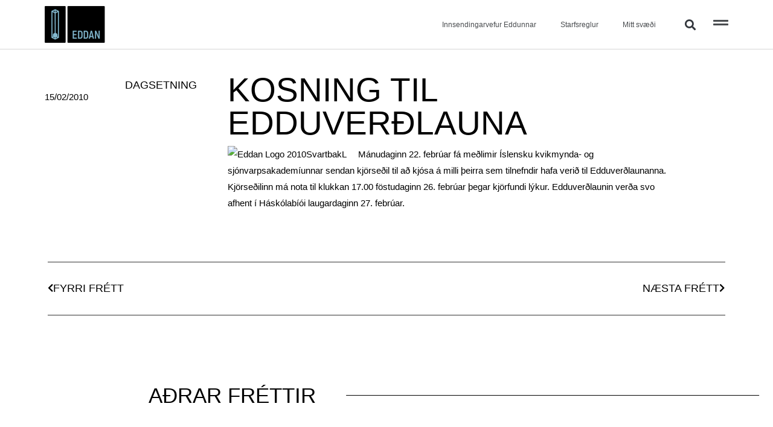

--- FILE ---
content_type: text/html; charset=UTF-8
request_url: https://eddan.is/kosning-til-edduver%C3%B0launa/
body_size: 15690
content:
<!doctype html>
<html lang="en-US">
<head>
	<meta charset="UTF-8">
	<meta name="viewport" content="width=device-width, initial-scale=1">
	<link rel="profile" href="https://gmpg.org/xfn/11">
	<meta name='robots' content='index, follow, max-image-preview:large, max-snippet:-1, max-video-preview:-1' />

	<!-- This site is optimized with the Yoast SEO plugin v26.7 - https://yoast.com/wordpress/plugins/seo/ -->
	<title>Kosning til Edduverðlauna - Eddan</title>
	<link rel="canonical" href="https://eddan.is/kosning-til-edduverðlauna/" />
	<meta property="og:locale" content="en_US" />
	<meta property="og:type" content="article" />
	<meta property="og:title" content="Kosning til Edduverðlauna - Eddan" />
	<meta property="og:description" content="Mánudaginn 22. febrúar fá meðlimir Íslensku kvikmynda- og sjónvarpsakademíunnar sendan kjörseðil til að kjósa á milli þeirra sem tilnefndir hafa verið til Edduverðlaunanna. Kjörseðilinn má nota til klukkan 17.00 föstudaginn 26. febrúar þegar kjörfundi lýkur. Edduverðlaunin verða svo afhent í Háskólabíói laugardaginn 27. febrúar." />
	<meta property="og:url" content="https://eddan.is/kosning-til-edduverðlauna/" />
	<meta property="og:site_name" content="Eddan" />
	<meta property="article:publisher" content="https://www.facebook.com/edduverdlaunin" />
	<meta property="article:published_time" content="2010-02-15T15:21:14+00:00" />
	<meta property="article:modified_time" content="2026-01-15T16:33:04+00:00" />
	<meta name="author" content="audur" />
	<meta name="twitter:card" content="summary_large_image" />
	<meta name="twitter:label1" content="Written by" />
	<meta name="twitter:data1" content="audur" />
	<script type="application/ld+json" class="yoast-schema-graph">{"@context":"https://schema.org","@graph":[{"@type":"Article","@id":"https://eddan.is/kosning-til-edduver%c3%b0launa/#article","isPartOf":{"@id":"https://eddan.is/kosning-til-edduver%c3%b0launa/"},"author":{"name":"audur","@id":"https://eddan.is/#/schema/person/dae73c88283b3fc886f97f3b881892e0"},"headline":"Kosning til Edduverðlauna","datePublished":"2010-02-15T15:21:14+00:00","dateModified":"2026-01-15T16:33:04+00:00","mainEntityOfPage":{"@id":"https://eddan.is/kosning-til-edduver%c3%b0launa/"},"wordCount":63,"publisher":{"@id":"https://eddan.is/#organization"},"image":{"@id":"https://eddan.is/kosning-til-edduver%c3%b0launa/#primaryimage"},"thumbnailUrl":"http://eddan.is/wp-content/uploads/2009/10/Eddan-Logo-2010SvartbakL.jpg","articleSection":["Tilnefningar"],"inLanguage":"en-US"},{"@type":"WebPage","@id":"https://eddan.is/kosning-til-edduver%c3%b0launa/","url":"https://eddan.is/kosning-til-edduver%c3%b0launa/","name":"Kosning til Edduverðlauna - Eddan","isPartOf":{"@id":"https://eddan.is/#website"},"primaryImageOfPage":{"@id":"https://eddan.is/kosning-til-edduver%c3%b0launa/#primaryimage"},"image":{"@id":"https://eddan.is/kosning-til-edduver%c3%b0launa/#primaryimage"},"thumbnailUrl":"http://eddan.is/wp-content/uploads/2009/10/Eddan-Logo-2010SvartbakL.jpg","datePublished":"2010-02-15T15:21:14+00:00","dateModified":"2026-01-15T16:33:04+00:00","breadcrumb":{"@id":"https://eddan.is/kosning-til-edduver%c3%b0launa/#breadcrumb"},"inLanguage":"en-US","potentialAction":[{"@type":"ReadAction","target":["https://eddan.is/kosning-til-edduver%c3%b0launa/"]}]},{"@type":"ImageObject","inLanguage":"en-US","@id":"https://eddan.is/kosning-til-edduver%c3%b0launa/#primaryimage","url":"http://eddan.is/wp-content/uploads/2009/10/Eddan-Logo-2010SvartbakL.jpg","contentUrl":"http://eddan.is/wp-content/uploads/2009/10/Eddan-Logo-2010SvartbakL.jpg"},{"@type":"BreadcrumbList","@id":"https://eddan.is/kosning-til-edduver%c3%b0launa/#breadcrumb","itemListElement":[{"@type":"ListItem","position":1,"name":"Home","item":"https://eddan.is/"},{"@type":"ListItem","position":2,"name":"Kosning til Edduverðlauna"}]},{"@type":"WebSite","@id":"https://eddan.is/#website","url":"https://eddan.is/","name":"Eddan","description":"Íslensku kvikmynda og sjónvarpsverðlaunin","publisher":{"@id":"https://eddan.is/#organization"},"potentialAction":[{"@type":"SearchAction","target":{"@type":"EntryPoint","urlTemplate":"https://eddan.is/?s={search_term_string}"},"query-input":{"@type":"PropertyValueSpecification","valueRequired":true,"valueName":"search_term_string"}}],"inLanguage":"en-US"},{"@type":"Organization","@id":"https://eddan.is/#organization","name":"Eddan","url":"https://eddan.is/","logo":{"@type":"ImageObject","inLanguage":"en-US","@id":"https://eddan.is/#/schema/logo/image/","url":"https://eddan.is/wp-content/uploads/2021/04/cropped-eddan-logo.png","contentUrl":"https://eddan.is/wp-content/uploads/2021/04/cropped-eddan-logo.png","width":173,"height":106,"caption":"Eddan"},"image":{"@id":"https://eddan.is/#/schema/logo/image/"},"sameAs":["https://www.facebook.com/edduverdlaunin","https://www.instagram.com/edduverdlaunin/"]},{"@type":"Person","@id":"https://eddan.is/#/schema/person/dae73c88283b3fc886f97f3b881892e0","name":"audur","image":{"@type":"ImageObject","inLanguage":"en-US","@id":"https://eddan.is/#/schema/person/image/","url":"https://secure.gravatar.com/avatar/0894c1b14b02f73c18cd8ce44f931797c0e8107b57374b6f18399ef0fd37e59e?s=96&d=mm&r=g","contentUrl":"https://secure.gravatar.com/avatar/0894c1b14b02f73c18cd8ce44f931797c0e8107b57374b6f18399ef0fd37e59e?s=96&d=mm&r=g","caption":"audur"},"url":"https://eddan.is/author/audur/"}]}</script>
	<!-- / Yoast SEO plugin. -->


<link rel='dns-prefetch' href='//www.googletagmanager.com' />
<link rel="alternate" type="application/rss+xml" title="Eddan &raquo; Feed" href="https://eddan.is/feed/" />
<link rel="alternate" type="application/rss+xml" title="Eddan &raquo; Comments Feed" href="https://eddan.is/comments/feed/" />
<link rel="alternate" type="application/rss+xml" title="Eddan &raquo; Kosning til Edduverðlauna Comments Feed" href="https://eddan.is/kosning-til-edduver%c3%b0launa/feed/" />
<link rel="alternate" title="oEmbed (JSON)" type="application/json+oembed" href="https://eddan.is/wp-json/oembed/1.0/embed?url=https%3A%2F%2Feddan.is%2Fkosning-til-edduver%25c3%25b0launa%2F" />
<link rel="alternate" title="oEmbed (XML)" type="text/xml+oembed" href="https://eddan.is/wp-json/oembed/1.0/embed?url=https%3A%2F%2Feddan.is%2Fkosning-til-edduver%25c3%25b0launa%2F&#038;format=xml" />
<style id='wp-img-auto-sizes-contain-inline-css'>
img:is([sizes=auto i],[sizes^="auto," i]){contain-intrinsic-size:3000px 1500px}
/*# sourceURL=wp-img-auto-sizes-contain-inline-css */
</style>

<style id='wp-emoji-styles-inline-css'>

	img.wp-smiley, img.emoji {
		display: inline !important;
		border: none !important;
		box-shadow: none !important;
		height: 1em !important;
		width: 1em !important;
		margin: 0 0.07em !important;
		vertical-align: -0.1em !important;
		background: none !important;
		padding: 0 !important;
	}
/*# sourceURL=wp-emoji-styles-inline-css */
</style>
<link rel='stylesheet' id='wp-block-library-css' href='https://eddan.is/wp-includes/css/dist/block-library/style.min.css?ver=6.9' media='all' />
<style id='global-styles-inline-css'>
:root{--wp--preset--aspect-ratio--square: 1;--wp--preset--aspect-ratio--4-3: 4/3;--wp--preset--aspect-ratio--3-4: 3/4;--wp--preset--aspect-ratio--3-2: 3/2;--wp--preset--aspect-ratio--2-3: 2/3;--wp--preset--aspect-ratio--16-9: 16/9;--wp--preset--aspect-ratio--9-16: 9/16;--wp--preset--color--black: #000000;--wp--preset--color--cyan-bluish-gray: #abb8c3;--wp--preset--color--white: #ffffff;--wp--preset--color--pale-pink: #f78da7;--wp--preset--color--vivid-red: #cf2e2e;--wp--preset--color--luminous-vivid-orange: #ff6900;--wp--preset--color--luminous-vivid-amber: #fcb900;--wp--preset--color--light-green-cyan: #7bdcb5;--wp--preset--color--vivid-green-cyan: #00d084;--wp--preset--color--pale-cyan-blue: #8ed1fc;--wp--preset--color--vivid-cyan-blue: #0693e3;--wp--preset--color--vivid-purple: #9b51e0;--wp--preset--gradient--vivid-cyan-blue-to-vivid-purple: linear-gradient(135deg,rgb(6,147,227) 0%,rgb(155,81,224) 100%);--wp--preset--gradient--light-green-cyan-to-vivid-green-cyan: linear-gradient(135deg,rgb(122,220,180) 0%,rgb(0,208,130) 100%);--wp--preset--gradient--luminous-vivid-amber-to-luminous-vivid-orange: linear-gradient(135deg,rgb(252,185,0) 0%,rgb(255,105,0) 100%);--wp--preset--gradient--luminous-vivid-orange-to-vivid-red: linear-gradient(135deg,rgb(255,105,0) 0%,rgb(207,46,46) 100%);--wp--preset--gradient--very-light-gray-to-cyan-bluish-gray: linear-gradient(135deg,rgb(238,238,238) 0%,rgb(169,184,195) 100%);--wp--preset--gradient--cool-to-warm-spectrum: linear-gradient(135deg,rgb(74,234,220) 0%,rgb(151,120,209) 20%,rgb(207,42,186) 40%,rgb(238,44,130) 60%,rgb(251,105,98) 80%,rgb(254,248,76) 100%);--wp--preset--gradient--blush-light-purple: linear-gradient(135deg,rgb(255,206,236) 0%,rgb(152,150,240) 100%);--wp--preset--gradient--blush-bordeaux: linear-gradient(135deg,rgb(254,205,165) 0%,rgb(254,45,45) 50%,rgb(107,0,62) 100%);--wp--preset--gradient--luminous-dusk: linear-gradient(135deg,rgb(255,203,112) 0%,rgb(199,81,192) 50%,rgb(65,88,208) 100%);--wp--preset--gradient--pale-ocean: linear-gradient(135deg,rgb(255,245,203) 0%,rgb(182,227,212) 50%,rgb(51,167,181) 100%);--wp--preset--gradient--electric-grass: linear-gradient(135deg,rgb(202,248,128) 0%,rgb(113,206,126) 100%);--wp--preset--gradient--midnight: linear-gradient(135deg,rgb(2,3,129) 0%,rgb(40,116,252) 100%);--wp--preset--font-size--small: 13px;--wp--preset--font-size--medium: 20px;--wp--preset--font-size--large: 36px;--wp--preset--font-size--x-large: 42px;--wp--preset--spacing--20: 0.44rem;--wp--preset--spacing--30: 0.67rem;--wp--preset--spacing--40: 1rem;--wp--preset--spacing--50: 1.5rem;--wp--preset--spacing--60: 2.25rem;--wp--preset--spacing--70: 3.38rem;--wp--preset--spacing--80: 5.06rem;--wp--preset--shadow--natural: 6px 6px 9px rgba(0, 0, 0, 0.2);--wp--preset--shadow--deep: 12px 12px 50px rgba(0, 0, 0, 0.4);--wp--preset--shadow--sharp: 6px 6px 0px rgba(0, 0, 0, 0.2);--wp--preset--shadow--outlined: 6px 6px 0px -3px rgb(255, 255, 255), 6px 6px rgb(0, 0, 0);--wp--preset--shadow--crisp: 6px 6px 0px rgb(0, 0, 0);}:root { --wp--style--global--content-size: 800px;--wp--style--global--wide-size: 1200px; }:where(body) { margin: 0; }.wp-site-blocks > .alignleft { float: left; margin-right: 2em; }.wp-site-blocks > .alignright { float: right; margin-left: 2em; }.wp-site-blocks > .aligncenter { justify-content: center; margin-left: auto; margin-right: auto; }:where(.wp-site-blocks) > * { margin-block-start: 24px; margin-block-end: 0; }:where(.wp-site-blocks) > :first-child { margin-block-start: 0; }:where(.wp-site-blocks) > :last-child { margin-block-end: 0; }:root { --wp--style--block-gap: 24px; }:root :where(.is-layout-flow) > :first-child{margin-block-start: 0;}:root :where(.is-layout-flow) > :last-child{margin-block-end: 0;}:root :where(.is-layout-flow) > *{margin-block-start: 24px;margin-block-end: 0;}:root :where(.is-layout-constrained) > :first-child{margin-block-start: 0;}:root :where(.is-layout-constrained) > :last-child{margin-block-end: 0;}:root :where(.is-layout-constrained) > *{margin-block-start: 24px;margin-block-end: 0;}:root :where(.is-layout-flex){gap: 24px;}:root :where(.is-layout-grid){gap: 24px;}.is-layout-flow > .alignleft{float: left;margin-inline-start: 0;margin-inline-end: 2em;}.is-layout-flow > .alignright{float: right;margin-inline-start: 2em;margin-inline-end: 0;}.is-layout-flow > .aligncenter{margin-left: auto !important;margin-right: auto !important;}.is-layout-constrained > .alignleft{float: left;margin-inline-start: 0;margin-inline-end: 2em;}.is-layout-constrained > .alignright{float: right;margin-inline-start: 2em;margin-inline-end: 0;}.is-layout-constrained > .aligncenter{margin-left: auto !important;margin-right: auto !important;}.is-layout-constrained > :where(:not(.alignleft):not(.alignright):not(.alignfull)){max-width: var(--wp--style--global--content-size);margin-left: auto !important;margin-right: auto !important;}.is-layout-constrained > .alignwide{max-width: var(--wp--style--global--wide-size);}body .is-layout-flex{display: flex;}.is-layout-flex{flex-wrap: wrap;align-items: center;}.is-layout-flex > :is(*, div){margin: 0;}body .is-layout-grid{display: grid;}.is-layout-grid > :is(*, div){margin: 0;}body{padding-top: 0px;padding-right: 0px;padding-bottom: 0px;padding-left: 0px;}a:where(:not(.wp-element-button)){text-decoration: underline;}:root :where(.wp-element-button, .wp-block-button__link){background-color: #32373c;border-width: 0;color: #fff;font-family: inherit;font-size: inherit;font-style: inherit;font-weight: inherit;letter-spacing: inherit;line-height: inherit;padding-top: calc(0.667em + 2px);padding-right: calc(1.333em + 2px);padding-bottom: calc(0.667em + 2px);padding-left: calc(1.333em + 2px);text-decoration: none;text-transform: inherit;}.has-black-color{color: var(--wp--preset--color--black) !important;}.has-cyan-bluish-gray-color{color: var(--wp--preset--color--cyan-bluish-gray) !important;}.has-white-color{color: var(--wp--preset--color--white) !important;}.has-pale-pink-color{color: var(--wp--preset--color--pale-pink) !important;}.has-vivid-red-color{color: var(--wp--preset--color--vivid-red) !important;}.has-luminous-vivid-orange-color{color: var(--wp--preset--color--luminous-vivid-orange) !important;}.has-luminous-vivid-amber-color{color: var(--wp--preset--color--luminous-vivid-amber) !important;}.has-light-green-cyan-color{color: var(--wp--preset--color--light-green-cyan) !important;}.has-vivid-green-cyan-color{color: var(--wp--preset--color--vivid-green-cyan) !important;}.has-pale-cyan-blue-color{color: var(--wp--preset--color--pale-cyan-blue) !important;}.has-vivid-cyan-blue-color{color: var(--wp--preset--color--vivid-cyan-blue) !important;}.has-vivid-purple-color{color: var(--wp--preset--color--vivid-purple) !important;}.has-black-background-color{background-color: var(--wp--preset--color--black) !important;}.has-cyan-bluish-gray-background-color{background-color: var(--wp--preset--color--cyan-bluish-gray) !important;}.has-white-background-color{background-color: var(--wp--preset--color--white) !important;}.has-pale-pink-background-color{background-color: var(--wp--preset--color--pale-pink) !important;}.has-vivid-red-background-color{background-color: var(--wp--preset--color--vivid-red) !important;}.has-luminous-vivid-orange-background-color{background-color: var(--wp--preset--color--luminous-vivid-orange) !important;}.has-luminous-vivid-amber-background-color{background-color: var(--wp--preset--color--luminous-vivid-amber) !important;}.has-light-green-cyan-background-color{background-color: var(--wp--preset--color--light-green-cyan) !important;}.has-vivid-green-cyan-background-color{background-color: var(--wp--preset--color--vivid-green-cyan) !important;}.has-pale-cyan-blue-background-color{background-color: var(--wp--preset--color--pale-cyan-blue) !important;}.has-vivid-cyan-blue-background-color{background-color: var(--wp--preset--color--vivid-cyan-blue) !important;}.has-vivid-purple-background-color{background-color: var(--wp--preset--color--vivid-purple) !important;}.has-black-border-color{border-color: var(--wp--preset--color--black) !important;}.has-cyan-bluish-gray-border-color{border-color: var(--wp--preset--color--cyan-bluish-gray) !important;}.has-white-border-color{border-color: var(--wp--preset--color--white) !important;}.has-pale-pink-border-color{border-color: var(--wp--preset--color--pale-pink) !important;}.has-vivid-red-border-color{border-color: var(--wp--preset--color--vivid-red) !important;}.has-luminous-vivid-orange-border-color{border-color: var(--wp--preset--color--luminous-vivid-orange) !important;}.has-luminous-vivid-amber-border-color{border-color: var(--wp--preset--color--luminous-vivid-amber) !important;}.has-light-green-cyan-border-color{border-color: var(--wp--preset--color--light-green-cyan) !important;}.has-vivid-green-cyan-border-color{border-color: var(--wp--preset--color--vivid-green-cyan) !important;}.has-pale-cyan-blue-border-color{border-color: var(--wp--preset--color--pale-cyan-blue) !important;}.has-vivid-cyan-blue-border-color{border-color: var(--wp--preset--color--vivid-cyan-blue) !important;}.has-vivid-purple-border-color{border-color: var(--wp--preset--color--vivid-purple) !important;}.has-vivid-cyan-blue-to-vivid-purple-gradient-background{background: var(--wp--preset--gradient--vivid-cyan-blue-to-vivid-purple) !important;}.has-light-green-cyan-to-vivid-green-cyan-gradient-background{background: var(--wp--preset--gradient--light-green-cyan-to-vivid-green-cyan) !important;}.has-luminous-vivid-amber-to-luminous-vivid-orange-gradient-background{background: var(--wp--preset--gradient--luminous-vivid-amber-to-luminous-vivid-orange) !important;}.has-luminous-vivid-orange-to-vivid-red-gradient-background{background: var(--wp--preset--gradient--luminous-vivid-orange-to-vivid-red) !important;}.has-very-light-gray-to-cyan-bluish-gray-gradient-background{background: var(--wp--preset--gradient--very-light-gray-to-cyan-bluish-gray) !important;}.has-cool-to-warm-spectrum-gradient-background{background: var(--wp--preset--gradient--cool-to-warm-spectrum) !important;}.has-blush-light-purple-gradient-background{background: var(--wp--preset--gradient--blush-light-purple) !important;}.has-blush-bordeaux-gradient-background{background: var(--wp--preset--gradient--blush-bordeaux) !important;}.has-luminous-dusk-gradient-background{background: var(--wp--preset--gradient--luminous-dusk) !important;}.has-pale-ocean-gradient-background{background: var(--wp--preset--gradient--pale-ocean) !important;}.has-electric-grass-gradient-background{background: var(--wp--preset--gradient--electric-grass) !important;}.has-midnight-gradient-background{background: var(--wp--preset--gradient--midnight) !important;}.has-small-font-size{font-size: var(--wp--preset--font-size--small) !important;}.has-medium-font-size{font-size: var(--wp--preset--font-size--medium) !important;}.has-large-font-size{font-size: var(--wp--preset--font-size--large) !important;}.has-x-large-font-size{font-size: var(--wp--preset--font-size--x-large) !important;}
:root :where(.wp-block-pullquote){font-size: 1.5em;line-height: 1.6;}
/*# sourceURL=global-styles-inline-css */
</style>
<link rel='stylesheet' id='hello-elementor-css' href='https://eddan.is/wp-content/themes/hello-elementor/assets/css/reset.css?ver=3.4.5' media='all' />
<link rel='stylesheet' id='hello-elementor-theme-style-css' href='https://eddan.is/wp-content/themes/hello-elementor/assets/css/theme.css?ver=3.4.5' media='all' />
<link rel='stylesheet' id='hello-elementor-header-footer-css' href='https://eddan.is/wp-content/themes/hello-elementor/assets/css/header-footer.css?ver=3.4.5' media='all' />
<link rel='stylesheet' id='elementor-frontend-css' href='https://eddan.is/wp-content/plugins/elementor/assets/css/frontend.min.css?ver=3.34.1' media='all' />
<link rel='stylesheet' id='widget-image-css' href='https://eddan.is/wp-content/plugins/elementor/assets/css/widget-image.min.css?ver=3.34.1' media='all' />
<link rel='stylesheet' id='widget-nav-menu-css' href='https://eddan.is/wp-content/plugins/elementor-pro/assets/css/widget-nav-menu.min.css?ver=3.34.0' media='all' />
<link rel='stylesheet' id='widget-search-form-css' href='https://eddan.is/wp-content/plugins/elementor-pro/assets/css/widget-search-form.min.css?ver=3.34.0' media='all' />
<link rel='stylesheet' id='elementor-icons-shared-0-css' href='https://eddan.is/wp-content/plugins/elementor/assets/lib/font-awesome/css/fontawesome.min.css?ver=5.15.3' media='all' />
<link rel='stylesheet' id='elementor-icons-fa-solid-css' href='https://eddan.is/wp-content/plugins/elementor/assets/lib/font-awesome/css/solid.min.css?ver=5.15.3' media='all' />
<link rel='stylesheet' id='widget-heading-css' href='https://eddan.is/wp-content/plugins/elementor/assets/css/widget-heading.min.css?ver=3.34.1' media='all' />
<link rel='stylesheet' id='widget-social-icons-css' href='https://eddan.is/wp-content/plugins/elementor/assets/css/widget-social-icons.min.css?ver=3.34.1' media='all' />
<link rel='stylesheet' id='e-apple-webkit-css' href='https://eddan.is/wp-content/plugins/elementor/assets/css/conditionals/apple-webkit.min.css?ver=3.34.1' media='all' />
<link rel='stylesheet' id='widget-post-info-css' href='https://eddan.is/wp-content/plugins/elementor-pro/assets/css/widget-post-info.min.css?ver=3.34.0' media='all' />
<link rel='stylesheet' id='widget-icon-list-css' href='https://eddan.is/wp-content/plugins/elementor/assets/css/widget-icon-list.min.css?ver=3.34.1' media='all' />
<link rel='stylesheet' id='elementor-icons-fa-regular-css' href='https://eddan.is/wp-content/plugins/elementor/assets/lib/font-awesome/css/regular.min.css?ver=5.15.3' media='all' />
<link rel='stylesheet' id='widget-post-navigation-css' href='https://eddan.is/wp-content/plugins/elementor-pro/assets/css/widget-post-navigation.min.css?ver=3.34.0' media='all' />
<link rel='stylesheet' id='widget-divider-css' href='https://eddan.is/wp-content/plugins/elementor/assets/css/widget-divider.min.css?ver=3.34.1' media='all' />
<link rel='stylesheet' id='e-motion-fx-css' href='https://eddan.is/wp-content/plugins/elementor-pro/assets/css/modules/motion-fx.min.css?ver=3.34.0' media='all' />
<link rel='stylesheet' id='widget-posts-css' href='https://eddan.is/wp-content/plugins/elementor-pro/assets/css/widget-posts.min.css?ver=3.34.0' media='all' />
<link rel='stylesheet' id='e-animation-fadeInRight-css' href='https://eddan.is/wp-content/plugins/elementor/assets/lib/animations/styles/fadeInRight.min.css?ver=3.34.1' media='all' />
<link rel='stylesheet' id='e-popup-css' href='https://eddan.is/wp-content/plugins/elementor-pro/assets/css/conditionals/popup.min.css?ver=3.34.0' media='all' />
<link rel='stylesheet' id='elementor-icons-css' href='https://eddan.is/wp-content/plugins/elementor/assets/lib/eicons/css/elementor-icons.min.css?ver=5.45.0' media='all' />
<link rel='stylesheet' id='elementor-post-7-css' href='https://eddan.is/wp-content/uploads/elementor/css/post-7.css?ver=1768554816' media='all' />
<link rel='stylesheet' id='elementor-post-50-css' href='https://eddan.is/wp-content/uploads/elementor/css/post-50.css?ver=1768554816' media='all' />
<link rel='stylesheet' id='elementor-post-2503-css' href='https://eddan.is/wp-content/uploads/elementor/css/post-2503.css?ver=1768554816' media='all' />
<link rel='stylesheet' id='elementor-post-2421-css' href='https://eddan.is/wp-content/uploads/elementor/css/post-2421.css?ver=1768555343' media='all' />
<link rel='stylesheet' id='elementor-post-3132-css' href='https://eddan.is/wp-content/uploads/elementor/css/post-3132.css?ver=1768554816' media='all' />
<link rel='stylesheet' id='ekit-widget-styles-css' href='https://eddan.is/wp-content/plugins/elementskit-lite/widgets/init/assets/css/widget-styles.css?ver=3.7.8' media='all' />
<link rel='stylesheet' id='ekit-responsive-css' href='https://eddan.is/wp-content/plugins/elementskit-lite/widgets/init/assets/css/responsive.css?ver=3.7.8' media='all' />
<link rel='stylesheet' id='elementor-gf-worksans-css' href='https://fonts.googleapis.com/css?family=Work+Sans:100,100italic,200,200italic,300,300italic,400,400italic,500,500italic,600,600italic,700,700italic,800,800italic,900,900italic&#038;display=auto' media='all' />
<link rel='stylesheet' id='elementor-gf-montserrat-css' href='https://fonts.googleapis.com/css?family=Montserrat:100,100italic,200,200italic,300,300italic,400,400italic,500,500italic,600,600italic,700,700italic,800,800italic,900,900italic&#038;display=auto' media='all' />
<link rel='stylesheet' id='elementor-gf-barlowcondensed-css' href='https://fonts.googleapis.com/css?family=Barlow+Condensed:100,100italic,200,200italic,300,300italic,400,400italic,500,500italic,600,600italic,700,700italic,800,800italic,900,900italic&#038;display=auto' media='all' />
<link rel='stylesheet' id='elementor-icons-fa-brands-css' href='https://eddan.is/wp-content/plugins/elementor/assets/lib/font-awesome/css/brands.min.css?ver=5.15.3' media='all' />
<script src="https://eddan.is/wp-includes/js/jquery/jquery.min.js?ver=3.7.1" id="jquery-core-js"></script>
<script src="https://eddan.is/wp-includes/js/jquery/jquery-migrate.min.js?ver=3.4.1" id="jquery-migrate-js"></script>

<!-- Google tag (gtag.js) snippet added by Site Kit -->
<!-- Google Analytics snippet added by Site Kit -->
<script src="https://www.googletagmanager.com/gtag/js?id=GT-TNHGGL2" id="google_gtagjs-js" async></script>
<script id="google_gtagjs-js-after">
window.dataLayer = window.dataLayer || [];function gtag(){dataLayer.push(arguments);}
gtag("set","linker",{"domains":["eddan.is"]});
gtag("js", new Date());
gtag("set", "developer_id.dZTNiMT", true);
gtag("config", "GT-TNHGGL2");
//# sourceURL=google_gtagjs-js-after
</script>
<link rel="https://api.w.org/" href="https://eddan.is/wp-json/" /><link rel="alternate" title="JSON" type="application/json" href="https://eddan.is/wp-json/wp/v2/posts/364" /><link rel="EditURI" type="application/rsd+xml" title="RSD" href="https://eddan.is/xmlrpc.php?rsd" />
<meta name="generator" content="WordPress 6.9" />
<link rel='shortlink' href='https://eddan.is/?p=364' />
<meta name="generator" content="Site Kit by Google 1.170.0" /><meta name="generator" content="Elementor 3.34.1; features: additional_custom_breakpoints; settings: css_print_method-external, google_font-enabled, font_display-auto">
			<style>
				.e-con.e-parent:nth-of-type(n+4):not(.e-lazyloaded):not(.e-no-lazyload),
				.e-con.e-parent:nth-of-type(n+4):not(.e-lazyloaded):not(.e-no-lazyload) * {
					background-image: none !important;
				}
				@media screen and (max-height: 1024px) {
					.e-con.e-parent:nth-of-type(n+3):not(.e-lazyloaded):not(.e-no-lazyload),
					.e-con.e-parent:nth-of-type(n+3):not(.e-lazyloaded):not(.e-no-lazyload) * {
						background-image: none !important;
					}
				}
				@media screen and (max-height: 640px) {
					.e-con.e-parent:nth-of-type(n+2):not(.e-lazyloaded):not(.e-no-lazyload),
					.e-con.e-parent:nth-of-type(n+2):not(.e-lazyloaded):not(.e-no-lazyload) * {
						background-image: none !important;
					}
				}
			</style>
			
<!-- Google Tag Manager snippet added by Site Kit -->
<script>
			( function( w, d, s, l, i ) {
				w[l] = w[l] || [];
				w[l].push( {'gtm.start': new Date().getTime(), event: 'gtm.js'} );
				var f = d.getElementsByTagName( s )[0],
					j = d.createElement( s ), dl = l != 'dataLayer' ? '&l=' + l : '';
				j.async = true;
				j.src = 'https://www.googletagmanager.com/gtm.js?id=' + i + dl;
				f.parentNode.insertBefore( j, f );
			} )( window, document, 'script', 'dataLayer', 'GTM-PS9MT2R' );
			
</script>

<!-- End Google Tag Manager snippet added by Site Kit -->
<link rel="icon" href="https://eddan.is/wp-content/uploads/2022/03/cropped-eddan-logo-flaviocon-32x32.png" sizes="32x32" />
<link rel="icon" href="https://eddan.is/wp-content/uploads/2022/03/cropped-eddan-logo-flaviocon-192x192.png" sizes="192x192" />
<link rel="apple-touch-icon" href="https://eddan.is/wp-content/uploads/2022/03/cropped-eddan-logo-flaviocon-180x180.png" />
<meta name="msapplication-TileImage" content="https://eddan.is/wp-content/uploads/2022/03/cropped-eddan-logo-flaviocon-270x270.png" />
</head>
<body class="wp-singular post-template-default single single-post postid-364 single-format-standard wp-custom-logo wp-embed-responsive wp-theme-hello-elementor hello-elementor-default elementor-default elementor-kit-7 elementor-page-2421">

		<!-- Google Tag Manager (noscript) snippet added by Site Kit -->
		<noscript>
			<iframe src="https://www.googletagmanager.com/ns.html?id=GTM-PS9MT2R" height="0" width="0" style="display:none;visibility:hidden"></iframe>
		</noscript>
		<!-- End Google Tag Manager (noscript) snippet added by Site Kit -->
		
<a class="skip-link screen-reader-text" href="#content">Skip to content</a>

		<header data-elementor-type="header" data-elementor-id="50" class="elementor elementor-50 elementor-location-header" data-elementor-post-type="elementor_library">
					<header class="elementor-section elementor-top-section elementor-element elementor-element-67dc0403 elementor-section-content-middle elementor-section-boxed elementor-section-height-default elementor-section-height-default" data-id="67dc0403" data-element_type="section" data-settings="{&quot;background_background&quot;:&quot;classic&quot;}">
						<div class="elementor-container elementor-column-gap-default">
					<div class="elementor-column elementor-col-25 elementor-top-column elementor-element elementor-element-1f9bc32f" data-id="1f9bc32f" data-element_type="column">
			<div class="elementor-widget-wrap elementor-element-populated">
						<div class="elementor-element elementor-element-5249d676 elementor-widget elementor-widget-theme-site-logo elementor-widget-image" data-id="5249d676" data-element_type="widget" data-widget_type="theme-site-logo.default">
				<div class="elementor-widget-container">
											<a href="https://eddan.is">
			<img src="https://eddan.is/wp-content/uploads/elementor/thumbs/cropped-eddan-logo-pz3wdjtg5lvi8eg5476yx6or5kdio860s5p6aka82q.png" title="cropped-eddan-logo.png" alt="cropped-eddan-logo.png" loading="lazy" />				</a>
											</div>
				</div>
					</div>
		</div>
				<div class="elementor-column elementor-col-25 elementor-top-column elementor-element elementor-element-4a13ad3" data-id="4a13ad3" data-element_type="column">
			<div class="elementor-widget-wrap elementor-element-populated">
						<div class="elementor-element elementor-element-cdc612f elementor-nav-menu__align-end elementor-hidden-tablet elementor-hidden-mobile elementor-nav-menu--dropdown-tablet elementor-nav-menu__text-align-aside elementor-nav-menu--toggle elementor-nav-menu--burger elementor-widget elementor-widget-nav-menu" data-id="cdc612f" data-element_type="widget" data-settings="{&quot;layout&quot;:&quot;horizontal&quot;,&quot;submenu_icon&quot;:{&quot;value&quot;:&quot;&lt;i class=\&quot;fas fa-caret-down\&quot; aria-hidden=\&quot;true\&quot;&gt;&lt;\/i&gt;&quot;,&quot;library&quot;:&quot;fa-solid&quot;},&quot;toggle&quot;:&quot;burger&quot;}" data-widget_type="nav-menu.default">
				<div class="elementor-widget-container">
								<nav aria-label="Menu" class="elementor-nav-menu--main elementor-nav-menu__container elementor-nav-menu--layout-horizontal e--pointer-underline e--animation-fade">
				<ul id="menu-1-cdc612f" class="elementor-nav-menu"><li class="menu-item menu-item-type-custom menu-item-object-custom menu-item-5019"><a href="https://innsending.eddan.is/" class="elementor-item">Innsendingarvefur Eddunnar</a></li>
<li class="menu-item menu-item-type-post_type menu-item-object-page menu-item-3942"><a href="https://eddan.is/starfsreglur/" class="elementor-item">Starfsreglur</a></li>
<li class="menu-item menu-item-type-custom menu-item-object-custom menu-item-5021"><a href="https://innskraning.eddan.is/" class="elementor-item">Mitt svæði</a></li>
</ul>			</nav>
					<div class="elementor-menu-toggle" role="button" tabindex="0" aria-label="Menu Toggle" aria-expanded="false">
			<i aria-hidden="true" role="presentation" class="elementor-menu-toggle__icon--open eicon-menu-bar"></i><i aria-hidden="true" role="presentation" class="elementor-menu-toggle__icon--close eicon-close"></i>		</div>
					<nav class="elementor-nav-menu--dropdown elementor-nav-menu__container" aria-hidden="true">
				<ul id="menu-2-cdc612f" class="elementor-nav-menu"><li class="menu-item menu-item-type-custom menu-item-object-custom menu-item-5019"><a href="https://innsending.eddan.is/" class="elementor-item" tabindex="-1">Innsendingarvefur Eddunnar</a></li>
<li class="menu-item menu-item-type-post_type menu-item-object-page menu-item-3942"><a href="https://eddan.is/starfsreglur/" class="elementor-item" tabindex="-1">Starfsreglur</a></li>
<li class="menu-item menu-item-type-custom menu-item-object-custom menu-item-5021"><a href="https://innskraning.eddan.is/" class="elementor-item" tabindex="-1">Mitt svæði</a></li>
</ul>			</nav>
						</div>
				</div>
					</div>
		</div>
				<div class="elementor-column elementor-col-25 elementor-top-column elementor-element elementor-element-11f435f9" data-id="11f435f9" data-element_type="column">
			<div class="elementor-widget-wrap elementor-element-populated">
						<div class="elementor-element elementor-element-3dede98 elementor-search-form--skin-full_screen elementor-widget elementor-widget-search-form" data-id="3dede98" data-element_type="widget" data-settings="{&quot;skin&quot;:&quot;full_screen&quot;}" data-widget_type="search-form.default">
				<div class="elementor-widget-container">
							<search role="search">
			<form class="elementor-search-form" action="https://eddan.is" method="get">
												<div class="elementor-search-form__toggle" role="button" tabindex="0" aria-label="Search">
					<i aria-hidden="true" class="fas fa-search"></i>				</div>
								<div class="elementor-search-form__container">
					<label class="elementor-screen-only" for="elementor-search-form-3dede98">Search</label>

					
					<input id="elementor-search-form-3dede98" placeholder="LEIT...." class="elementor-search-form__input" type="search" name="s" value="">
					
					
										<div class="dialog-lightbox-close-button dialog-close-button" role="button" tabindex="0" aria-label="Close this search box.">
						<i aria-hidden="true" class="eicon-close"></i>					</div>
									</div>
			</form>
		</search>
						</div>
				</div>
					</div>
		</div>
				<div class="elementor-column elementor-col-25 elementor-top-column elementor-element elementor-element-e30d225" data-id="e30d225" data-element_type="column">
			<div class="elementor-widget-wrap elementor-element-populated">
						<div class="elementor-element elementor-element-63289b3 elementor-view-default elementor-widget elementor-widget-icon" data-id="63289b3" data-element_type="widget" data-widget_type="icon.default">
				<div class="elementor-widget-container">
							<div class="elementor-icon-wrapper">
			<a class="elementor-icon" href="#elementor-action%3Aaction%3Dpopup%3Aopen%26settings%3DeyJpZCI6IjMxMzIiLCJ0b2dnbGUiOmZhbHNlfQ%3D%3D">
			<i aria-hidden="true" class="fas fa-grip-lines"></i>			</a>
		</div>
						</div>
				</div>
					</div>
		</div>
					</div>
		</header>
				</header>
				<div data-elementor-type="single-post" data-elementor-id="2421" class="elementor elementor-2421 elementor-location-single post-364 post type-post status-publish format-standard hentry category-tilnefningar" data-elementor-post-type="elementor_library">
					<section class="elementor-section elementor-top-section elementor-element elementor-element-078ea43 elementor-section-boxed elementor-section-height-default elementor-section-height-default" data-id="078ea43" data-element_type="section">
						<div class="elementor-container elementor-column-gap-default">
					<div class="elementor-column elementor-col-100 elementor-top-column elementor-element elementor-element-3c46f31" data-id="3c46f31" data-element_type="column">
			<div class="elementor-widget-wrap elementor-element-populated">
							</div>
		</div>
					</div>
		</section>
				<section class="elementor-section elementor-top-section elementor-element elementor-element-333651ce elementor-section-stretched elementor-section-boxed elementor-section-height-default elementor-section-height-default" data-id="333651ce" data-element_type="section" data-settings="{&quot;stretch_section&quot;:&quot;section-stretched&quot;}">
						<div class="elementor-container elementor-column-gap-default">
					<div class="elementor-column elementor-col-50 elementor-top-column elementor-element elementor-element-30bc4a38" data-id="30bc4a38" data-element_type="column">
			<div class="elementor-widget-wrap elementor-element-populated">
						<div class="elementor-element elementor-element-5825628b elementor-widget elementor-widget-heading" data-id="5825628b" data-element_type="widget" data-widget_type="heading.default">
				<div class="elementor-widget-container">
					<h3 class="elementor-heading-title elementor-size-default">Dagsetning</h3>				</div>
				</div>
				<div class="elementor-element elementor-element-2f946059 elementor-align-right elementor-mobile-align-left elementor-widget elementor-widget-post-info" data-id="2f946059" data-element_type="widget" data-widget_type="post-info.default">
				<div class="elementor-widget-container">
							<ul class="elementor-inline-items elementor-icon-list-items elementor-post-info">
								<li class="elementor-icon-list-item elementor-repeater-item-fe196bd elementor-inline-item" itemprop="datePublished">
													<span class="elementor-icon-list-text elementor-post-info__item elementor-post-info__item--type-date">
										<time>15/02/2010</time>					</span>
								</li>
				</ul>
						</div>
				</div>
					</div>
		</div>
				<div class="elementor-column elementor-col-50 elementor-top-column elementor-element elementor-element-1ec951d7" data-id="1ec951d7" data-element_type="column">
			<div class="elementor-widget-wrap elementor-element-populated">
						<div class="elementor-element elementor-element-66960126 elementor-widget elementor-widget-text-editor" data-id="66960126" data-element_type="widget" data-widget_type="text-editor.default">
				<div class="elementor-widget-container">
									Kosning til Edduverðlauna								</div>
				</div>
					</div>
		</div>
					</div>
		</section>
				<section class="elementor-section elementor-top-section elementor-element elementor-element-1b980d41 elementor-section-stretched elementor-section-boxed elementor-section-height-default elementor-section-height-default" data-id="1b980d41" data-element_type="section" data-settings="{&quot;stretch_section&quot;:&quot;section-stretched&quot;}">
						<div class="elementor-container elementor-column-gap-default">
					<div class="elementor-column elementor-col-50 elementor-top-column elementor-element elementor-element-8b985a9" data-id="8b985a9" data-element_type="column">
			<div class="elementor-widget-wrap">
							</div>
		</div>
				<div class="elementor-column elementor-col-50 elementor-top-column elementor-element elementor-element-5cf50259" data-id="5cf50259" data-element_type="column">
			<div class="elementor-widget-wrap elementor-element-populated">
						<div class="elementor-element elementor-element-4793a317 elementor-widget elementor-widget-theme-post-content" data-id="4793a317" data-element_type="widget" data-widget_type="theme-post-content.default">
				<div class="elementor-widget-container">
					<p><img decoding="async" class="size-full wp-image-323 alignleft" title="Eddan Logo 2010SvartbakL" src="http://eddan.is/wp-content/uploads/2009/10/Eddan-Logo-2010SvartbakL.jpg" alt="Eddan Logo 2010SvartbakL" width="200" height="122" />Mánudaginn 22. febrúar fá meðlimir Íslensku kvikmynda- og sjónvarpsakademíunnar sendan kjörseðil til að kjósa á milli þeirra sem tilnefndir hafa verið til Edduverðlaunanna. Kjörseðilinn má nota til klukkan 17.00 föstudaginn 26. febrúar þegar kjörfundi lýkur. Edduverðlaunin verða svo afhent í Háskólabíói laugardaginn 27. febrúar.</p>
				</div>
				</div>
					</div>
		</div>
					</div>
		</section>
				<section class="elementor-section elementor-top-section elementor-element elementor-element-4965f3d0 elementor-section-stretched elementor-section-boxed elementor-section-height-default elementor-section-height-default" data-id="4965f3d0" data-element_type="section" data-settings="{&quot;stretch_section&quot;:&quot;section-stretched&quot;}">
						<div class="elementor-container elementor-column-gap-default">
					<div class="elementor-column elementor-col-100 elementor-top-column elementor-element elementor-element-39741f31" data-id="39741f31" data-element_type="column">
			<div class="elementor-widget-wrap elementor-element-populated">
						<div class="elementor-element elementor-element-2519164f elementor-widget elementor-widget-post-navigation" data-id="2519164f" data-element_type="widget" data-widget_type="post-navigation.default">
				<div class="elementor-widget-container">
							<div class="elementor-post-navigation" role="navigation" aria-label="Post Navigation">
			<div class="elementor-post-navigation__prev elementor-post-navigation__link">
				<a href="https://eddan.is/tilnefningar-til-edduver%c3%b0launanna/" rel="prev"><span class="post-navigation__arrow-wrapper post-navigation__arrow-prev"><i aria-hidden="true" class="fas fa-chevron-left"></i><span class="elementor-screen-only">Prev</span></span><span class="elementor-post-navigation__link__prev"><span class="post-navigation__prev--label">FYRRI FRÉTT</span></span></a>			</div>
						<div class="elementor-post-navigation__next elementor-post-navigation__link">
				<a href="https://eddan.is/islensk-kvikmyndaverk-2007-2009/" rel="next"><span class="elementor-post-navigation__link__next"><span class="post-navigation__next--label">NÆSTA FRÉTT</span></span><span class="post-navigation__arrow-wrapper post-navigation__arrow-next"><i aria-hidden="true" class="fas fa-chevron-right"></i><span class="elementor-screen-only">Next</span></span></a>			</div>
		</div>
						</div>
				</div>
					</div>
		</div>
					</div>
		</section>
				<section class="elementor-section elementor-top-section elementor-element elementor-element-e18f1e5 elementor-section-boxed elementor-section-height-default elementor-section-height-default" data-id="e18f1e5" data-element_type="section">
						<div class="elementor-container elementor-column-gap-default">
					<div class="elementor-column elementor-col-100 elementor-top-column elementor-element elementor-element-66a942" data-id="66a942" data-element_type="column" data-settings="{&quot;motion_fx_motion_fx_scrolling&quot;:&quot;yes&quot;,&quot;motion_fx_translateX_effect&quot;:&quot;yes&quot;,&quot;motion_fx_translateX_speed&quot;:{&quot;unit&quot;:&quot;px&quot;,&quot;size&quot;:&quot;1&quot;,&quot;sizes&quot;:[]},&quot;motion_fx_translateX_affectedRange&quot;:{&quot;unit&quot;:&quot;%&quot;,&quot;size&quot;:&quot;&quot;,&quot;sizes&quot;:{&quot;start&quot;:&quot;0&quot;,&quot;end&quot;:&quot;50&quot;}},&quot;motion_fx_devices&quot;:[&quot;desktop&quot;]}">
			<div class="elementor-widget-wrap elementor-element-populated">
						<div class="elementor-element elementor-element-1a01b52a elementor-widget-divider--view-line_text elementor-widget-divider--element-align-left elementor-widget elementor-widget-divider" data-id="1a01b52a" data-element_type="widget" data-widget_type="divider.default">
				<div class="elementor-widget-container">
							<div class="elementor-divider">
			<span class="elementor-divider-separator">
							<span class="elementor-divider__text elementor-divider__element">
				AÐRAR <b>FRÉTTIR</b>				</span>
						</span>
		</div>
						</div>
				</div>
					</div>
		</div>
					</div>
		</section>
				<section class="elementor-section elementor-top-section elementor-element elementor-element-2b6fa2d7 elementor-section-stretched elementor-section-boxed elementor-section-height-default elementor-section-height-default" data-id="2b6fa2d7" data-element_type="section" data-settings="{&quot;stretch_section&quot;:&quot;section-stretched&quot;}">
						<div class="elementor-container elementor-column-gap-default">
					<div class="elementor-column elementor-col-100 elementor-top-column elementor-element elementor-element-3655cdd" data-id="3655cdd" data-element_type="column">
			<div class="elementor-widget-wrap elementor-element-populated">
						<div class="elementor-element elementor-element-6f4a4f62 elementor-posts__hover-none elementor-grid-tablet-1 elementor-grid-3 elementor-grid-mobile-1 elementor-posts--thumbnail-top load-more-align-center elementor-widget elementor-widget-posts" data-id="6f4a4f62" data-element_type="widget" data-settings="{&quot;cards_row_gap&quot;:{&quot;unit&quot;:&quot;px&quot;,&quot;size&quot;:&quot;50&quot;,&quot;sizes&quot;:[]},&quot;cards_columns_tablet&quot;:&quot;1&quot;,&quot;pagination_type&quot;:&quot;load_more_on_click&quot;,&quot;cards_columns&quot;:&quot;3&quot;,&quot;cards_columns_mobile&quot;:&quot;1&quot;,&quot;cards_row_gap_tablet&quot;:{&quot;unit&quot;:&quot;px&quot;,&quot;size&quot;:&quot;&quot;,&quot;sizes&quot;:[]},&quot;cards_row_gap_mobile&quot;:{&quot;unit&quot;:&quot;px&quot;,&quot;size&quot;:&quot;&quot;,&quot;sizes&quot;:[]},&quot;load_more_spinner&quot;:{&quot;value&quot;:&quot;fas fa-spinner&quot;,&quot;library&quot;:&quot;fa-solid&quot;}}" data-widget_type="posts.cards">
				<div class="elementor-widget-container">
							<div class="elementor-posts-container elementor-posts elementor-posts--skin-cards elementor-grid" role="list">
				<article class="elementor-post elementor-grid-item post-5297 post type-post status-publish format-standard has-post-thumbnail hentry category-oskarsforval category-tilnefningar" role="listitem">
			<div class="elementor-post__card">
				<a class="elementor-post__thumbnail__link" href="https://eddan.is/astin-sem-eftir-er-verdur-framlag-islands-til-oskarsverdlaunanna-2026/" tabindex="-1" ><div class="elementor-post__thumbnail"><img width="2560" height="1951" src="https://eddan.is/wp-content/uploads/2025/08/THE_LOVE_THAT_REMAINS__Still_1┬⌐Hlynur-Palmason_WEB-scaled.jpg" class="attachment-full size-full wp-image-5300" alt="" decoding="async" srcset="https://eddan.is/wp-content/uploads/2025/08/THE_LOVE_THAT_REMAINS__Still_1┬⌐Hlynur-Palmason_WEB-scaled.jpg 2560w, https://eddan.is/wp-content/uploads/2025/08/THE_LOVE_THAT_REMAINS__Still_1┬⌐Hlynur-Palmason_WEB-300x229.jpg 300w, https://eddan.is/wp-content/uploads/2025/08/THE_LOVE_THAT_REMAINS__Still_1┬⌐Hlynur-Palmason_WEB-1024x780.jpg 1024w, https://eddan.is/wp-content/uploads/2025/08/THE_LOVE_THAT_REMAINS__Still_1┬⌐Hlynur-Palmason_WEB-768x585.jpg 768w, https://eddan.is/wp-content/uploads/2025/08/THE_LOVE_THAT_REMAINS__Still_1┬⌐Hlynur-Palmason_WEB-1536x1171.jpg 1536w, https://eddan.is/wp-content/uploads/2025/08/THE_LOVE_THAT_REMAINS__Still_1┬⌐Hlynur-Palmason_WEB-2048x1561.jpg 2048w" sizes="(max-width: 2560px) 100vw, 2560px" /></div></a>
				<div class="elementor-post__text">
				<h3 class="elementor-post__title">
			<a href="https://eddan.is/astin-sem-eftir-er-verdur-framlag-islands-til-oskarsverdlaunanna-2026/" >
				Ástin sem eftir er, framlag Íslands til Óskarsverðlaunanna 2026			</a>
		</h3>
				</div>
					</div>
		</article>
				<article class="elementor-post elementor-grid-item post-5267 post type-post status-publish format-standard has-post-thumbnail hentry category-oskarsforval" role="listitem">
			<div class="elementor-post__card">
				<a class="elementor-post__thumbnail__link" href="https://eddan.is/iksa-kallar-eftir-tilnefningum-til-oskarsverdlaunanna-2026/" tabindex="-1" ><div class="elementor-post__thumbnail"><img width="2000" height="1000" src="https://eddan.is/wp-content/uploads/2024/08/Framlag-Islands.png" class="attachment-full size-full wp-image-4866" alt="" decoding="async" srcset="https://eddan.is/wp-content/uploads/2024/08/Framlag-Islands.png 2000w, https://eddan.is/wp-content/uploads/2024/08/Framlag-Islands-300x150.png 300w, https://eddan.is/wp-content/uploads/2024/08/Framlag-Islands-1024x512.png 1024w, https://eddan.is/wp-content/uploads/2024/08/Framlag-Islands-768x384.png 768w, https://eddan.is/wp-content/uploads/2024/08/Framlag-Islands-1536x768.png 1536w" sizes="(max-width: 2000px) 100vw, 2000px" /></div></a>
				<div class="elementor-post__text">
				<h3 class="elementor-post__title">
			<a href="https://eddan.is/iksa-kallar-eftir-tilnefningum-til-oskarsverdlaunanna-2026/" >
				ÍKSA kallar eftir tilnefningum til Óskarsverðlaunanna 2026			</a>
		</h3>
				</div>
					</div>
		</article>
				<article class="elementor-post elementor-grid-item post-5240 post type-post status-publish format-standard has-post-thumbnail hentry category-frettir" role="listitem">
			<div class="elementor-post__card">
				<a class="elementor-post__thumbnail__link" href="https://eddan.is/astin-sem-eftir-er-heimsfrumsynd-i-adaldagskra-kvikmyndahatidarinnar-i-cannes-2025/" tabindex="-1" ><div class="elementor-post__thumbnail"><img width="1920" height="848" src="https://eddan.is/wp-content/uploads/2025/04/astin-e1756331015380.jpg" class="attachment-full size-full wp-image-5247" alt="" decoding="async" srcset="https://eddan.is/wp-content/uploads/2025/04/astin-e1756331015380.jpg 1920w, https://eddan.is/wp-content/uploads/2025/04/astin-e1756331015380-300x133.jpg 300w, https://eddan.is/wp-content/uploads/2025/04/astin-e1756331015380-1024x452.jpg 1024w, https://eddan.is/wp-content/uploads/2025/04/astin-e1756331015380-768x339.jpg 768w, https://eddan.is/wp-content/uploads/2025/04/astin-e1756331015380-1536x678.jpg 1536w" sizes="(max-width: 1920px) 100vw, 1920px" /></div></a>
				<div class="elementor-post__text">
				<h3 class="elementor-post__title">
			<a href="https://eddan.is/astin-sem-eftir-er-heimsfrumsynd-i-adaldagskra-kvikmyndahatidarinnar-i-cannes-2025/" >
				Ástin sem eftir er &#8211; heimsfrumsýnd í Cannes			</a>
		</h3>
				</div>
					</div>
		</article>
				</div>
					<span class="e-load-more-spinner">
				<i aria-hidden="true" class="fas fa-spinner"></i>			</span>
		
				<div class="e-load-more-anchor" data-page="1" data-max-page="37" data-next-page="https://eddan.is/kosning-til-edduver%c3%b0launa/2/"></div>
				<div class="elementor-button-wrapper">
			<a class="elementor-button elementor-size-sm" role="button">
						<span class="elementor-button-content-wrapper">
									<span class="elementor-button-text">Sjá meira</span>
					</span>
					</a>
		</div>
				<div class="e-load-more-message"></div>
						</div>
				</div>
					</div>
		</div>
					</div>
		</section>
				</div>
				<footer data-elementor-type="footer" data-elementor-id="2503" class="elementor elementor-2503 elementor-location-footer" data-elementor-post-type="elementor_library">
					<footer class="elementor-section elementor-top-section elementor-element elementor-element-21a614d elementor-section-boxed elementor-section-height-default elementor-section-height-default" data-id="21a614d" data-element_type="section">
						<div class="elementor-container elementor-column-gap-no">
					<div class="elementor-column elementor-col-20 elementor-top-column elementor-element elementor-element-2952b5bd" data-id="2952b5bd" data-element_type="column">
			<div class="elementor-widget-wrap elementor-element-populated">
						<div class="elementor-element elementor-element-32fe0a4 elementor-widget elementor-widget-image" data-id="32fe0a4" data-element_type="widget" data-widget_type="image.default">
				<div class="elementor-widget-container">
																<a href="https://eddan.is">
							<img src="https://eddan.is/wp-content/uploads/elementor/thumbs/cropped-eddan-logo-pz3wdjtg5lvi8eg5476yx6or5kdio860s5p6aka82q.png" title="cropped-eddan-logo.png" alt="cropped-eddan-logo.png" loading="lazy" />								</a>
															</div>
				</div>
					</div>
		</div>
				<div class="elementor-column elementor-col-20 elementor-top-column elementor-element elementor-element-7b8f4ed2" data-id="7b8f4ed2" data-element_type="column">
			<div class="elementor-widget-wrap elementor-element-populated">
						<div class="elementor-element elementor-element-3dc17b82 elementor-widget elementor-widget-heading" data-id="3dc17b82" data-element_type="widget" data-widget_type="heading.default">
				<div class="elementor-widget-container">
					<h4 class="elementor-heading-title elementor-size-default">Heimilisfang ÍKSA</h4>				</div>
				</div>
				<div class="elementor-element elementor-element-683a9c32 elementor-widget elementor-widget-text-editor" data-id="683a9c32" data-element_type="widget" data-widget_type="text-editor.default">
				<div class="elementor-widget-container">
									<p>Íslenska kvikmynda- og<br />sjónvarpsakademían<br />Hverfisgata 54<br />101 Reykjavík</p><p><strong>Kennitala:</strong> 560999-2599<br /><strong>Bankanr:</strong> 0301-26-008889<br /><strong>VSK nr: </strong>64299</p>								</div>
				</div>
					</div>
		</div>
				<div class="elementor-column elementor-col-20 elementor-top-column elementor-element elementor-element-838c47b" data-id="838c47b" data-element_type="column">
			<div class="elementor-widget-wrap elementor-element-populated">
						<div class="elementor-element elementor-element-7108f24 elementor-widget elementor-widget-heading" data-id="7108f24" data-element_type="widget" data-widget_type="heading.default">
				<div class="elementor-widget-container">
					<h4 class="elementor-heading-title elementor-size-default">Hafa samband</h4>				</div>
				</div>
				<div class="elementor-element elementor-element-2eb4bbb elementor-widget elementor-widget-text-editor" data-id="2eb4bbb" data-element_type="widget" data-widget_type="text-editor.default">
				<div class="elementor-widget-container">
									<p><strong>Almennar fyrirspurnir:</strong><br />eddan@eddan.is</p><p><strong>Framkvæmdastjóri:</strong> <br />Ingibjörg Gréta Gísladóttir<br /><span style="font-family: -apple-system, BlinkMacSystemFont, 'Segoe UI', Roboto, 'Helvetica Neue', Arial, 'Noto Sans', sans-serif, 'Apple Color Emoji', 'Segoe UI Emoji', 'Segoe UI Symbol', 'Noto Color Emoji';">Sími: 695-4048</span></p><p><strong>Miða fyrirspurnir:</strong><br />midar@eddan.is</p>								</div>
				</div>
					</div>
		</div>
				<div class="elementor-column elementor-col-20 elementor-top-column elementor-element elementor-element-5cda1550" data-id="5cda1550" data-element_type="column">
			<div class="elementor-widget-wrap elementor-element-populated">
						<div class="elementor-element elementor-element-b042ea8 elementor-widget elementor-widget-heading" data-id="b042ea8" data-element_type="widget" data-widget_type="heading.default">
				<div class="elementor-widget-container">
					<h4 class="elementor-heading-title elementor-size-default">Hlekkir</h4>				</div>
				</div>
				<div class="elementor-element elementor-element-4d65024f elementor-nav-menu--dropdown-none elementor-widget elementor-widget-nav-menu" data-id="4d65024f" data-element_type="widget" data-settings="{&quot;layout&quot;:&quot;vertical&quot;,&quot;submenu_icon&quot;:{&quot;value&quot;:&quot;&lt;i class=\&quot;fas fa-caret-down\&quot; aria-hidden=\&quot;true\&quot;&gt;&lt;\/i&gt;&quot;,&quot;library&quot;:&quot;fa-solid&quot;}}" data-widget_type="nav-menu.default">
				<div class="elementor-widget-container">
								<nav aria-label="Menu" class="elementor-nav-menu--main elementor-nav-menu__container elementor-nav-menu--layout-vertical e--pointer-none">
				<ul id="menu-1-4d65024f" class="elementor-nav-menu sm-vertical"><li class="menu-item menu-item-type-post_type menu-item-object-page menu-item-3576"><a href="https://eddan.is/nyjustu-frettir/" class="elementor-item">Nýjustu fréttir</a></li>
<li class="menu-item menu-item-type-post_type menu-item-object-page menu-item-3163"><a href="https://eddan.is/?page_id=697" class="elementor-item">Kjörskrá</a></li>
<li class="menu-item menu-item-type-post_type menu-item-object-page menu-item-3164"><a href="https://eddan.is/starfsreglur/" class="elementor-item">Starfsreglur</a></li>
<li class="menu-item menu-item-type-post_type menu-item-object-page menu-item-3165"><a href="https://eddan.is/hafasamband/" class="elementor-item">Hafa samband</a></li>
</ul>			</nav>
						<nav class="elementor-nav-menu--dropdown elementor-nav-menu__container" aria-hidden="true">
				<ul id="menu-2-4d65024f" class="elementor-nav-menu sm-vertical"><li class="menu-item menu-item-type-post_type menu-item-object-page menu-item-3576"><a href="https://eddan.is/nyjustu-frettir/" class="elementor-item" tabindex="-1">Nýjustu fréttir</a></li>
<li class="menu-item menu-item-type-post_type menu-item-object-page menu-item-3163"><a href="https://eddan.is/?page_id=697" class="elementor-item" tabindex="-1">Kjörskrá</a></li>
<li class="menu-item menu-item-type-post_type menu-item-object-page menu-item-3164"><a href="https://eddan.is/starfsreglur/" class="elementor-item" tabindex="-1">Starfsreglur</a></li>
<li class="menu-item menu-item-type-post_type menu-item-object-page menu-item-3165"><a href="https://eddan.is/hafasamband/" class="elementor-item" tabindex="-1">Hafa samband</a></li>
</ul>			</nav>
						</div>
				</div>
					</div>
		</div>
				<div class="elementor-column elementor-col-20 elementor-top-column elementor-element elementor-element-179876d3" data-id="179876d3" data-element_type="column">
			<div class="elementor-widget-wrap elementor-element-populated">
						<div class="elementor-element elementor-element-973078f elementor-widget elementor-widget-heading" data-id="973078f" data-element_type="widget" data-widget_type="heading.default">
				<div class="elementor-widget-container">
					<h4 class="elementor-heading-title elementor-size-default">Fylgdu okkur</h4>				</div>
				</div>
				<div class="elementor-element elementor-element-3942ed70 e-grid-align-mobile-left e-grid-align-left elementor-shape-square elementor-grid-0 elementor-widget elementor-widget-social-icons" data-id="3942ed70" data-element_type="widget" data-widget_type="social-icons.default">
				<div class="elementor-widget-container">
							<div class="elementor-social-icons-wrapper elementor-grid" role="list">
							<span class="elementor-grid-item" role="listitem">
					<a class="elementor-icon elementor-social-icon elementor-social-icon-facebook-f elementor-repeater-item-993ef04" href="https://www.facebook.com/edduverdlaunin" target="_blank">
						<span class="elementor-screen-only">Facebook-f</span>
						<i aria-hidden="true" class="fab fa-facebook-f"></i>					</a>
				</span>
							<span class="elementor-grid-item" role="listitem">
					<a class="elementor-icon elementor-social-icon elementor-social-icon-instagram elementor-repeater-item-a1c64d4" href="https://www.instagram.com/edduverdlaunin/" target="_blank">
						<span class="elementor-screen-only">Instagram</span>
						<i aria-hidden="true" class="fab fa-instagram"></i>					</a>
				</span>
							<span class="elementor-grid-item" role="listitem">
					<a class="elementor-icon elementor-social-icon elementor-social-icon-linkedin elementor-repeater-item-f4f16ac" href="https://www.linkedin.com/company/iksa-is/" target="_blank">
						<span class="elementor-screen-only">Linkedin</span>
						<i aria-hidden="true" class="fab fa-linkedin"></i>					</a>
				</span>
					</div>
						</div>
				</div>
				<div class="elementor-element elementor-element-17126c4 elementor-widget elementor-widget-image" data-id="17126c4" data-element_type="widget" data-widget_type="image.default">
				<div class="elementor-widget-container">
															<img src="https://eddan.is/wp-content/uploads/elementor/thumbs/KMI_logo_171203-r42l6qxdqurubf865rzr8c48mj3sikjf9hr7efob1k.jpg" title="KMI_logo_171203" alt="KMI_logo_171203" loading="lazy" />															</div>
				</div>
				<div class="elementor-element elementor-element-05c904a elementor-widget elementor-widget-text-editor" data-id="05c904a" data-element_type="widget" data-widget_type="text-editor.default">
				<div class="elementor-widget-container">
									<p>Íslenska kvikmynda- og sjónvarpsakademían er styrkt af Kvikmyndamiðstöð Íslands</p>								</div>
				</div>
					</div>
		</div>
					</div>
		</footer>
				<section class="elementor-section elementor-top-section elementor-element elementor-element-63da4e29 elementor-section-height-min-height elementor-section-content-middle elementor-section-boxed elementor-section-height-default elementor-section-items-middle" data-id="63da4e29" data-element_type="section" data-settings="{&quot;background_background&quot;:&quot;classic&quot;}">
						<div class="elementor-container elementor-column-gap-no">
					<div class="elementor-column elementor-col-33 elementor-top-column elementor-element elementor-element-37249f3e" data-id="37249f3e" data-element_type="column">
			<div class="elementor-widget-wrap elementor-element-populated">
						<div class="elementor-element elementor-element-618fe8f elementor-widget elementor-widget-text-editor" data-id="618fe8f" data-element_type="widget" data-widget_type="text-editor.default">
				<div class="elementor-widget-container">
									<p>Íslensku kvikmynda- og sjónvarpsverðlaunin</p>								</div>
				</div>
					</div>
		</div>
				<div class="elementor-column elementor-col-33 elementor-top-column elementor-element elementor-element-71a51d2" data-id="71a51d2" data-element_type="column">
			<div class="elementor-widget-wrap">
							</div>
		</div>
				<div class="elementor-column elementor-col-33 elementor-top-column elementor-element elementor-element-167dc8e" data-id="167dc8e" data-element_type="column">
			<div class="elementor-widget-wrap elementor-element-populated">
						<div class="elementor-element elementor-element-27f3a4c0 elementor-widget elementor-widget-text-editor" data-id="27f3a4c0" data-element_type="widget" data-widget_type="text-editor.default">
				<div class="elementor-widget-container">
									<p>© Allur réttur áskilinn 2025</p>								</div>
				</div>
					</div>
		</div>
					</div>
		</section>
				</footer>
		
<script type="speculationrules">
{"prefetch":[{"source":"document","where":{"and":[{"href_matches":"/*"},{"not":{"href_matches":["/wp-*.php","/wp-admin/*","/wp-content/uploads/*","/wp-content/*","/wp-content/plugins/*","/wp-content/themes/hello-elementor/*","/*\\?(.+)"]}},{"not":{"selector_matches":"a[rel~=\"nofollow\"]"}},{"not":{"selector_matches":".no-prefetch, .no-prefetch a"}}]},"eagerness":"conservative"}]}
</script>
		<div data-elementor-type="popup" data-elementor-id="3132" class="elementor elementor-3132 elementor-location-popup" data-elementor-settings="{&quot;entrance_animation&quot;:&quot;fadeInRight&quot;,&quot;exit_animation&quot;:&quot;fadeInRight&quot;,&quot;entrance_animation_duration&quot;:{&quot;unit&quot;:&quot;px&quot;,&quot;size&quot;:1.2,&quot;sizes&quot;:[]},&quot;a11y_navigation&quot;:&quot;yes&quot;,&quot;triggers&quot;:[],&quot;timing&quot;:[]}" data-elementor-post-type="elementor_library">
					<section class="elementor-section elementor-top-section elementor-element elementor-element-7f0294d9 elementor-section-full_width elementor-section-height-min-height elementor-section-items-stretch elementor-section-content-top elementor-section-height-default" data-id="7f0294d9" data-element_type="section">
						<div class="elementor-container elementor-column-gap-no">
					<div class="elementor-column elementor-col-100 elementor-top-column elementor-element elementor-element-101d28b1" data-id="101d28b1" data-element_type="column" data-settings="{&quot;background_background&quot;:&quot;classic&quot;}">
			<div class="elementor-widget-wrap elementor-element-populated">
						<div class="elementor-element elementor-element-3656ee8d elementor-widget__width-auto elementor-view-default elementor-widget elementor-widget-icon" data-id="3656ee8d" data-element_type="widget" data-widget_type="icon.default">
				<div class="elementor-widget-container">
							<div class="elementor-icon-wrapper">
			<a class="elementor-icon" href="#elementor-action%3Aaction%3Dpopup%3Aclose%26settings%3DeyJkb19ub3Rfc2hvd19hZ2FpbiI6IiJ9">
			<i aria-hidden="true" class="far fa-times-circle"></i>			</a>
		</div>
						</div>
				</div>
				<div class="elementor-element elementor-element-0f48fc9 elementor-widget elementor-widget-heading" data-id="0f48fc9" data-element_type="widget" data-widget_type="heading.default">
				<div class="elementor-widget-container">
					<h2 class="elementor-heading-title elementor-size-default">Valmynd</h2>				</div>
				</div>
				<div class="elementor-element elementor-element-20df3349 elementor-nav-menu--dropdown-none elementor-widget elementor-widget-nav-menu" data-id="20df3349" data-element_type="widget" data-settings="{&quot;layout&quot;:&quot;vertical&quot;,&quot;submenu_icon&quot;:{&quot;value&quot;:&quot;&lt;i class=\&quot;fas fa-caret-down\&quot; aria-hidden=\&quot;true\&quot;&gt;&lt;\/i&gt;&quot;,&quot;library&quot;:&quot;fa-solid&quot;}}" data-widget_type="nav-menu.default">
				<div class="elementor-widget-container">
								<nav aria-label="Menu" class="elementor-nav-menu--main elementor-nav-menu__container elementor-nav-menu--layout-vertical e--pointer-none">
				<ul id="menu-1-20df3349" class="elementor-nav-menu sm-vertical"><li class="menu-item menu-item-type-post_type menu-item-object-page menu-item-3577"><a href="https://eddan.is/nyjustu-frettir/" class="elementor-item">Nýjustu fréttir</a></li>
<li class="menu-item menu-item-type-post_type menu-item-object-page menu-item-3145"><a href="https://eddan.is/umiksa/" class="elementor-item">Um ÍKSA</a></li>
<li class="menu-item menu-item-type-post_type menu-item-object-page menu-item-3148"><a href="https://eddan.is/starfsreglur/" class="elementor-item">Starfsreglur</a></li>
<li class="menu-item menu-item-type-post_type menu-item-object-page menu-item-3150"><a href="https://eddan.is/felagaskra/" class="elementor-item">Félagaskrá</a></li>
<li class="menu-item menu-item-type-post_type menu-item-object-page menu-item-4484"><a href="https://eddan.is/heidursverdlaunahafar/" class="elementor-item">Heiðursverðlaunahafar</a></li>
<li class="menu-item menu-item-type-post_type menu-item-object-page menu-item-3151"><a href="https://eddan.is/valnefndir/" class="elementor-item">Valnefndir</a></li>
<li class="menu-item menu-item-type-post_type menu-item-object-page menu-item-3143"><a href="https://eddan.is/oskarinn/" class="elementor-item">Óskarinn</a></li>
<li class="menu-item menu-item-type-post_type menu-item-object-page menu-item-3144"><a href="https://eddan.is/valnefnd-skraning/" class="elementor-item">Skráning í Valnefnd</a></li>
<li class="menu-item menu-item-type-post_type menu-item-object-page menu-item-3152"><a href="https://eddan.is/hafasamband/" class="elementor-item">Hafa samband</a></li>
<li class="menu-item menu-item-type-post_type menu-item-object-page menu-item-4295"><a href="https://eddan.is/innsending-oskarinn/" class="elementor-item">Innsending Óskarinn</a></li>
</ul>			</nav>
						<nav class="elementor-nav-menu--dropdown elementor-nav-menu__container" aria-hidden="true">
				<ul id="menu-2-20df3349" class="elementor-nav-menu sm-vertical"><li class="menu-item menu-item-type-post_type menu-item-object-page menu-item-3577"><a href="https://eddan.is/nyjustu-frettir/" class="elementor-item" tabindex="-1">Nýjustu fréttir</a></li>
<li class="menu-item menu-item-type-post_type menu-item-object-page menu-item-3145"><a href="https://eddan.is/umiksa/" class="elementor-item" tabindex="-1">Um ÍKSA</a></li>
<li class="menu-item menu-item-type-post_type menu-item-object-page menu-item-3148"><a href="https://eddan.is/starfsreglur/" class="elementor-item" tabindex="-1">Starfsreglur</a></li>
<li class="menu-item menu-item-type-post_type menu-item-object-page menu-item-3150"><a href="https://eddan.is/felagaskra/" class="elementor-item" tabindex="-1">Félagaskrá</a></li>
<li class="menu-item menu-item-type-post_type menu-item-object-page menu-item-4484"><a href="https://eddan.is/heidursverdlaunahafar/" class="elementor-item" tabindex="-1">Heiðursverðlaunahafar</a></li>
<li class="menu-item menu-item-type-post_type menu-item-object-page menu-item-3151"><a href="https://eddan.is/valnefndir/" class="elementor-item" tabindex="-1">Valnefndir</a></li>
<li class="menu-item menu-item-type-post_type menu-item-object-page menu-item-3143"><a href="https://eddan.is/oskarinn/" class="elementor-item" tabindex="-1">Óskarinn</a></li>
<li class="menu-item menu-item-type-post_type menu-item-object-page menu-item-3144"><a href="https://eddan.is/valnefnd-skraning/" class="elementor-item" tabindex="-1">Skráning í Valnefnd</a></li>
<li class="menu-item menu-item-type-post_type menu-item-object-page menu-item-3152"><a href="https://eddan.is/hafasamband/" class="elementor-item" tabindex="-1">Hafa samband</a></li>
<li class="menu-item menu-item-type-post_type menu-item-object-page menu-item-4295"><a href="https://eddan.is/innsending-oskarinn/" class="elementor-item" tabindex="-1">Innsending Óskarinn</a></li>
</ul>			</nav>
						</div>
				</div>
				<div class="elementor-element elementor-element-46da2e34 elementor-icon-list--layout-inline elementor-list-item-link-full_width elementor-widget elementor-widget-icon-list" data-id="46da2e34" data-element_type="widget" data-widget_type="icon-list.default">
				<div class="elementor-widget-container">
							<ul class="elementor-icon-list-items elementor-inline-items">
							<li class="elementor-icon-list-item elementor-inline-item">
											<a href="https://www.facebook.com/edduverdlaunin">

												<span class="elementor-icon-list-icon">
							<i aria-hidden="true" class="fab fa-facebook-square"></i>						</span>
										<span class="elementor-icon-list-text"></span>
											</a>
									</li>
								<li class="elementor-icon-list-item elementor-inline-item">
											<a href="https://www.instagram.com/edduverdlaunin/">

												<span class="elementor-icon-list-icon">
							<i aria-hidden="true" class="fab fa-instagram"></i>						</span>
										<span class="elementor-icon-list-text"></span>
											</a>
									</li>
								<li class="elementor-icon-list-item elementor-inline-item">
											<a href="">

												<span class="elementor-icon-list-icon">
							<i aria-hidden="true" class="fab fa-linkedin"></i>						</span>
										<span class="elementor-icon-list-text"></span>
											</a>
									</li>
						</ul>
						</div>
				</div>
					</div>
		</div>
					</div>
		</section>
				</div>
					<script>
				const lazyloadRunObserver = () => {
					const lazyloadBackgrounds = document.querySelectorAll( `.e-con.e-parent:not(.e-lazyloaded)` );
					const lazyloadBackgroundObserver = new IntersectionObserver( ( entries ) => {
						entries.forEach( ( entry ) => {
							if ( entry.isIntersecting ) {
								let lazyloadBackground = entry.target;
								if( lazyloadBackground ) {
									lazyloadBackground.classList.add( 'e-lazyloaded' );
								}
								lazyloadBackgroundObserver.unobserve( entry.target );
							}
						});
					}, { rootMargin: '200px 0px 200px 0px' } );
					lazyloadBackgrounds.forEach( ( lazyloadBackground ) => {
						lazyloadBackgroundObserver.observe( lazyloadBackground );
					} );
				};
				const events = [
					'DOMContentLoaded',
					'elementor/lazyload/observe',
				];
				events.forEach( ( event ) => {
					document.addEventListener( event, lazyloadRunObserver );
				} );
			</script>
			<link rel='stylesheet' id='elementor-icons-ekiticons-css' href='https://eddan.is/wp-content/plugins/elementskit-lite/modules/elementskit-icon-pack/assets/css/ekiticons.css?ver=3.7.8' media='all' />
<script src="https://eddan.is/wp-content/plugins/elementor/assets/js/webpack.runtime.min.js?ver=3.34.1" id="elementor-webpack-runtime-js"></script>
<script src="https://eddan.is/wp-content/plugins/elementor/assets/js/frontend-modules.min.js?ver=3.34.1" id="elementor-frontend-modules-js"></script>
<script src="https://eddan.is/wp-includes/js/jquery/ui/core.min.js?ver=1.13.3" id="jquery-ui-core-js"></script>
<script id="elementor-frontend-js-before">
var elementorFrontendConfig = {"environmentMode":{"edit":false,"wpPreview":false,"isScriptDebug":false},"i18n":{"shareOnFacebook":"Share on Facebook","shareOnTwitter":"Share on Twitter","pinIt":"Pin it","download":"Download","downloadImage":"Download image","fullscreen":"Fullscreen","zoom":"Zoom","share":"Share","playVideo":"Play Video","previous":"Previous","next":"Next","close":"Close","a11yCarouselPrevSlideMessage":"Previous slide","a11yCarouselNextSlideMessage":"Next slide","a11yCarouselFirstSlideMessage":"This is the first slide","a11yCarouselLastSlideMessage":"This is the last slide","a11yCarouselPaginationBulletMessage":"Go to slide"},"is_rtl":false,"breakpoints":{"xs":0,"sm":480,"md":768,"lg":1025,"xl":1440,"xxl":1600},"responsive":{"breakpoints":{"mobile":{"label":"Mobile Portrait","value":767,"default_value":767,"direction":"max","is_enabled":true},"mobile_extra":{"label":"Mobile Landscape","value":880,"default_value":880,"direction":"max","is_enabled":false},"tablet":{"label":"Tablet Portrait","value":1024,"default_value":1024,"direction":"max","is_enabled":true},"tablet_extra":{"label":"Tablet Landscape","value":1200,"default_value":1200,"direction":"max","is_enabled":false},"laptop":{"label":"Laptop","value":1366,"default_value":1366,"direction":"max","is_enabled":false},"widescreen":{"label":"Widescreen","value":2400,"default_value":2400,"direction":"min","is_enabled":false}},"hasCustomBreakpoints":false},"version":"3.34.1","is_static":false,"experimentalFeatures":{"additional_custom_breakpoints":true,"theme_builder_v2":true,"home_screen":true,"global_classes_should_enforce_capabilities":true,"e_variables":true,"cloud-library":true,"e_opt_in_v4_page":true,"e_interactions":true,"import-export-customization":true,"e_pro_variables":true},"urls":{"assets":"https:\/\/eddan.is\/wp-content\/plugins\/elementor\/assets\/","ajaxurl":"https:\/\/eddan.is\/wp-admin\/admin-ajax.php","uploadUrl":"https:\/\/eddan.is\/wp-content\/uploads"},"nonces":{"floatingButtonsClickTracking":"55875097f7"},"swiperClass":"swiper","settings":{"page":[],"editorPreferences":[]},"kit":{"active_breakpoints":["viewport_mobile","viewport_tablet"],"global_image_lightbox":"yes","lightbox_enable_counter":"yes","lightbox_enable_fullscreen":"yes","lightbox_enable_zoom":"yes","lightbox_enable_share":"yes","lightbox_title_src":"title","lightbox_description_src":"description"},"post":{"id":364,"title":"Kosning%20til%20Edduver%C3%B0launa%20-%20Eddan","excerpt":"","featuredImage":false}};
//# sourceURL=elementor-frontend-js-before
</script>
<script src="https://eddan.is/wp-content/plugins/elementor/assets/js/frontend.min.js?ver=3.34.1" id="elementor-frontend-js"></script>
<script src="https://eddan.is/wp-content/plugins/elementor-pro/assets/lib/smartmenus/jquery.smartmenus.min.js?ver=1.2.1" id="smartmenus-js"></script>
<script src="https://eddan.is/wp-includes/js/imagesloaded.min.js?ver=5.0.0" id="imagesloaded-js"></script>
<script src="https://eddan.is/wp-content/plugins/elementskit-lite/libs/framework/assets/js/frontend-script.js?ver=3.7.8" id="elementskit-framework-js-frontend-js"></script>
<script id="elementskit-framework-js-frontend-js-after">
		var elementskit = {
			resturl: 'https://eddan.is/wp-json/elementskit/v1/',
		}

		
//# sourceURL=elementskit-framework-js-frontend-js-after
</script>
<script src="https://eddan.is/wp-content/plugins/elementskit-lite/widgets/init/assets/js/widget-scripts.js?ver=3.7.8" id="ekit-widget-scripts-js"></script>
<script src="https://eddan.is/wp-content/plugins/elementor-pro/assets/js/webpack-pro.runtime.min.js?ver=3.34.0" id="elementor-pro-webpack-runtime-js"></script>
<script src="https://eddan.is/wp-includes/js/dist/hooks.min.js?ver=dd5603f07f9220ed27f1" id="wp-hooks-js"></script>
<script src="https://eddan.is/wp-includes/js/dist/i18n.min.js?ver=c26c3dc7bed366793375" id="wp-i18n-js"></script>
<script id="wp-i18n-js-after">
wp.i18n.setLocaleData( { 'text direction\u0004ltr': [ 'ltr' ] } );
//# sourceURL=wp-i18n-js-after
</script>
<script id="elementor-pro-frontend-js-before">
var ElementorProFrontendConfig = {"ajaxurl":"https:\/\/eddan.is\/wp-admin\/admin-ajax.php","nonce":"f761620e78","urls":{"assets":"https:\/\/eddan.is\/wp-content\/plugins\/elementor-pro\/assets\/","rest":"https:\/\/eddan.is\/wp-json\/"},"settings":{"lazy_load_background_images":true},"popup":{"hasPopUps":true},"shareButtonsNetworks":{"facebook":{"title":"Facebook","has_counter":true},"twitter":{"title":"Twitter"},"linkedin":{"title":"LinkedIn","has_counter":true},"pinterest":{"title":"Pinterest","has_counter":true},"reddit":{"title":"Reddit","has_counter":true},"vk":{"title":"VK","has_counter":true},"odnoklassniki":{"title":"OK","has_counter":true},"tumblr":{"title":"Tumblr"},"digg":{"title":"Digg"},"skype":{"title":"Skype"},"stumbleupon":{"title":"StumbleUpon","has_counter":true},"mix":{"title":"Mix"},"telegram":{"title":"Telegram"},"pocket":{"title":"Pocket","has_counter":true},"xing":{"title":"XING","has_counter":true},"whatsapp":{"title":"WhatsApp"},"email":{"title":"Email"},"print":{"title":"Print"},"x-twitter":{"title":"X"},"threads":{"title":"Threads"}},"facebook_sdk":{"lang":"en_US","app_id":""},"lottie":{"defaultAnimationUrl":"https:\/\/eddan.is\/wp-content\/plugins\/elementor-pro\/modules\/lottie\/assets\/animations\/default.json"}};
//# sourceURL=elementor-pro-frontend-js-before
</script>
<script src="https://eddan.is/wp-content/plugins/elementor-pro/assets/js/frontend.min.js?ver=3.34.0" id="elementor-pro-frontend-js"></script>
<script src="https://eddan.is/wp-content/plugins/elementor-pro/assets/js/elements-handlers.min.js?ver=3.34.0" id="pro-elements-handlers-js"></script>
<script src="https://eddan.is/wp-content/plugins/elementskit-lite/widgets/init/assets/js/animate-circle.min.js?ver=3.7.8" id="animate-circle-js"></script>
<script id="elementskit-elementor-js-extra">
var ekit_config = {"ajaxurl":"https://eddan.is/wp-admin/admin-ajax.php","nonce":"6bdf27cec8"};
//# sourceURL=elementskit-elementor-js-extra
</script>
<script src="https://eddan.is/wp-content/plugins/elementskit-lite/widgets/init/assets/js/elementor.js?ver=3.7.8" id="elementskit-elementor-js"></script>
<script id="wp-emoji-settings" type="application/json">
{"baseUrl":"https://s.w.org/images/core/emoji/17.0.2/72x72/","ext":".png","svgUrl":"https://s.w.org/images/core/emoji/17.0.2/svg/","svgExt":".svg","source":{"concatemoji":"https://eddan.is/wp-includes/js/wp-emoji-release.min.js?ver=6.9"}}
</script>
<script type="module">
/*! This file is auto-generated */
const a=JSON.parse(document.getElementById("wp-emoji-settings").textContent),o=(window._wpemojiSettings=a,"wpEmojiSettingsSupports"),s=["flag","emoji"];function i(e){try{var t={supportTests:e,timestamp:(new Date).valueOf()};sessionStorage.setItem(o,JSON.stringify(t))}catch(e){}}function c(e,t,n){e.clearRect(0,0,e.canvas.width,e.canvas.height),e.fillText(t,0,0);t=new Uint32Array(e.getImageData(0,0,e.canvas.width,e.canvas.height).data);e.clearRect(0,0,e.canvas.width,e.canvas.height),e.fillText(n,0,0);const a=new Uint32Array(e.getImageData(0,0,e.canvas.width,e.canvas.height).data);return t.every((e,t)=>e===a[t])}function p(e,t){e.clearRect(0,0,e.canvas.width,e.canvas.height),e.fillText(t,0,0);var n=e.getImageData(16,16,1,1);for(let e=0;e<n.data.length;e++)if(0!==n.data[e])return!1;return!0}function u(e,t,n,a){switch(t){case"flag":return n(e,"\ud83c\udff3\ufe0f\u200d\u26a7\ufe0f","\ud83c\udff3\ufe0f\u200b\u26a7\ufe0f")?!1:!n(e,"\ud83c\udde8\ud83c\uddf6","\ud83c\udde8\u200b\ud83c\uddf6")&&!n(e,"\ud83c\udff4\udb40\udc67\udb40\udc62\udb40\udc65\udb40\udc6e\udb40\udc67\udb40\udc7f","\ud83c\udff4\u200b\udb40\udc67\u200b\udb40\udc62\u200b\udb40\udc65\u200b\udb40\udc6e\u200b\udb40\udc67\u200b\udb40\udc7f");case"emoji":return!a(e,"\ud83e\u1fac8")}return!1}function f(e,t,n,a){let r;const o=(r="undefined"!=typeof WorkerGlobalScope&&self instanceof WorkerGlobalScope?new OffscreenCanvas(300,150):document.createElement("canvas")).getContext("2d",{willReadFrequently:!0}),s=(o.textBaseline="top",o.font="600 32px Arial",{});return e.forEach(e=>{s[e]=t(o,e,n,a)}),s}function r(e){var t=document.createElement("script");t.src=e,t.defer=!0,document.head.appendChild(t)}a.supports={everything:!0,everythingExceptFlag:!0},new Promise(t=>{let n=function(){try{var e=JSON.parse(sessionStorage.getItem(o));if("object"==typeof e&&"number"==typeof e.timestamp&&(new Date).valueOf()<e.timestamp+604800&&"object"==typeof e.supportTests)return e.supportTests}catch(e){}return null}();if(!n){if("undefined"!=typeof Worker&&"undefined"!=typeof OffscreenCanvas&&"undefined"!=typeof URL&&URL.createObjectURL&&"undefined"!=typeof Blob)try{var e="postMessage("+f.toString()+"("+[JSON.stringify(s),u.toString(),c.toString(),p.toString()].join(",")+"));",a=new Blob([e],{type:"text/javascript"});const r=new Worker(URL.createObjectURL(a),{name:"wpTestEmojiSupports"});return void(r.onmessage=e=>{i(n=e.data),r.terminate(),t(n)})}catch(e){}i(n=f(s,u,c,p))}t(n)}).then(e=>{for(const n in e)a.supports[n]=e[n],a.supports.everything=a.supports.everything&&a.supports[n],"flag"!==n&&(a.supports.everythingExceptFlag=a.supports.everythingExceptFlag&&a.supports[n]);var t;a.supports.everythingExceptFlag=a.supports.everythingExceptFlag&&!a.supports.flag,a.supports.everything||((t=a.source||{}).concatemoji?r(t.concatemoji):t.wpemoji&&t.twemoji&&(r(t.twemoji),r(t.wpemoji)))});
//# sourceURL=https://eddan.is/wp-includes/js/wp-emoji-loader.min.js
</script>

</body>
</html>


<!-- Page cached by LiteSpeed Cache 7.7 on 2026-01-16 11:13:35 -->

--- FILE ---
content_type: text/css
request_url: https://eddan.is/wp-content/uploads/elementor/css/post-50.css?ver=1768554816
body_size: 430
content:
.elementor-50 .elementor-element.elementor-element-67dc0403 > .elementor-container > .elementor-column > .elementor-widget-wrap{align-content:center;align-items:center;}.elementor-50 .elementor-element.elementor-element-67dc0403:not(.elementor-motion-effects-element-type-background), .elementor-50 .elementor-element.elementor-element-67dc0403 > .elementor-motion-effects-container > .elementor-motion-effects-layer{background-color:#ffffff;}.elementor-50 .elementor-element.elementor-element-67dc0403{border-style:solid;border-width:0px 0px 1px 0px;border-color:#d6d6d6;transition:background 0.3s, border 0.3s, border-radius 0.3s, box-shadow 0.3s;padding:0% 5% 0% 5%;}.elementor-50 .elementor-element.elementor-element-67dc0403 > .elementor-background-overlay{transition:background 0.3s, border-radius 0.3s, opacity 0.3s;}.elementor-50 .elementor-element.elementor-element-5249d676{text-align:start;}.elementor-50 .elementor-element.elementor-element-cdc612f .elementor-menu-toggle{margin:0 auto;}.elementor-50 .elementor-element.elementor-element-cdc612f .elementor-nav-menu .elementor-item{font-size:12px;font-weight:500;}.elementor-50 .elementor-element.elementor-element-cdc612f .elementor-nav-menu--main .elementor-item{color:#494C4F;fill:#494C4F;}.elementor-50 .elementor-element.elementor-element-cdc612f .elementor-nav-menu--main .elementor-item:hover,
					.elementor-50 .elementor-element.elementor-element-cdc612f .elementor-nav-menu--main .elementor-item.elementor-item-active,
					.elementor-50 .elementor-element.elementor-element-cdc612f .elementor-nav-menu--main .elementor-item.highlighted,
					.elementor-50 .elementor-element.elementor-element-cdc612f .elementor-nav-menu--main .elementor-item:focus{color:#7EB2C8;fill:#7EB2C8;}.elementor-50 .elementor-element.elementor-element-cdc612f .elementor-nav-menu--main:not(.e--pointer-framed) .elementor-item:before,
					.elementor-50 .elementor-element.elementor-element-cdc612f .elementor-nav-menu--main:not(.e--pointer-framed) .elementor-item:after{background-color:#FFFFFF00;}.elementor-50 .elementor-element.elementor-element-cdc612f .e--pointer-framed .elementor-item:before,
					.elementor-50 .elementor-element.elementor-element-cdc612f .e--pointer-framed .elementor-item:after{border-color:#FFFFFF00;}.elementor-50 .elementor-element.elementor-element-cdc612f .elementor-nav-menu--main .elementor-item.elementor-item-active{color:#7EB2C8;}.elementor-50 .elementor-element.elementor-element-cdc612f .elementor-nav-menu--main:not(.e--pointer-framed) .elementor-item.elementor-item-active:before,
					.elementor-50 .elementor-element.elementor-element-cdc612f .elementor-nav-menu--main:not(.e--pointer-framed) .elementor-item.elementor-item-active:after{background-color:#FFFFFF00;}.elementor-50 .elementor-element.elementor-element-cdc612f .e--pointer-framed .elementor-item.elementor-item-active:before,
					.elementor-50 .elementor-element.elementor-element-cdc612f .e--pointer-framed .elementor-item.elementor-item-active:after{border-color:#FFFFFF00;}.elementor-50 .elementor-element.elementor-element-3dede98 .elementor-search-form{text-align:end;}.elementor-50 .elementor-element.elementor-element-3dede98 .elementor-search-form__toggle{--e-search-form-toggle-size:33px;--e-search-form-toggle-background-color:#D2131300;}.elementor-50 .elementor-element.elementor-element-3dede98:not(.elementor-search-form--skin-full_screen) .elementor-search-form__container{border-radius:0px;}.elementor-50 .elementor-element.elementor-element-3dede98.elementor-search-form--skin-full_screen input[type="search"].elementor-search-form__input{border-radius:0px;}.elementor-50 .elementor-element.elementor-element-63289b3 .elementor-icon-wrapper{text-align:end;}.elementor-50 .elementor-element.elementor-element-63289b3.elementor-view-stacked .elementor-icon{background-color:#494C4F;}.elementor-50 .elementor-element.elementor-element-63289b3.elementor-view-framed .elementor-icon, .elementor-50 .elementor-element.elementor-element-63289b3.elementor-view-default .elementor-icon{color:#494C4F;border-color:#494C4F;}.elementor-50 .elementor-element.elementor-element-63289b3.elementor-view-framed .elementor-icon, .elementor-50 .elementor-element.elementor-element-63289b3.elementor-view-default .elementor-icon svg{fill:#494C4F;}.elementor-50 .elementor-element.elementor-element-63289b3 .elementor-icon{font-size:25px;}.elementor-50 .elementor-element.elementor-element-63289b3 .elementor-icon svg{height:25px;}.elementor-theme-builder-content-area{height:400px;}.elementor-location-header:before, .elementor-location-footer:before{content:"";display:table;clear:both;}@media(min-width:768px){.elementor-50 .elementor-element.elementor-element-4a13ad3{width:66.353%;}.elementor-50 .elementor-element.elementor-element-11f435f9{width:4.572%;}.elementor-50 .elementor-element.elementor-element-e30d225{width:4.058%;}}@media(max-width:1024px){.elementor-50 .elementor-element.elementor-element-67dc0403{padding:20px 20px 20px 20px;}.elementor-50 .elementor-element.elementor-element-4a13ad3.elementor-column > .elementor-widget-wrap{justify-content:flex-end;}.elementor-50 .elementor-element.elementor-element-11f435f9.elementor-column > .elementor-widget-wrap{justify-content:flex-end;}.elementor-50 .elementor-element.elementor-element-e30d225.elementor-column > .elementor-widget-wrap{justify-content:flex-end;}}@media(max-width:767px){.elementor-50 .elementor-element.elementor-element-67dc0403{padding:5px 5px 5px 05px;}.elementor-50 .elementor-element.elementor-element-1f9bc32f{width:30%;}.elementor-50 .elementor-element.elementor-element-4a13ad3{width:44%;}.elementor-50 .elementor-element.elementor-element-11f435f9{width:10%;}.elementor-50 .elementor-element.elementor-element-11f435f9.elementor-column > .elementor-widget-wrap{justify-content:flex-end;}.elementor-50 .elementor-element.elementor-element-e30d225{width:15%;}.elementor-50 .elementor-element.elementor-element-e30d225.elementor-column > .elementor-widget-wrap{justify-content:flex-end;}}@media(max-width:1024px) and (min-width:768px){.elementor-50 .elementor-element.elementor-element-1f9bc32f{width:30%;}.elementor-50 .elementor-element.elementor-element-4a13ad3{width:50%;}.elementor-50 .elementor-element.elementor-element-11f435f9{width:10%;}.elementor-50 .elementor-element.elementor-element-e30d225{width:10%;}}

--- FILE ---
content_type: text/css
request_url: https://eddan.is/wp-content/uploads/elementor/css/post-2503.css?ver=1768554816
body_size: 751
content:
.elementor-2503 .elementor-element.elementor-element-21a614d{border-style:solid;border-width:1px 0px 0px 0px;border-color:#D6D6D6;padding:4% 5% 2% 5%;}.elementor-2503 .elementor-element.elementor-element-21a614d, .elementor-2503 .elementor-element.elementor-element-21a614d > .elementor-background-overlay{border-radius:0px 0px 0px 0px;}.elementor-2503 .elementor-element.elementor-element-32fe0a4{text-align:start;}.elementor-2503 .elementor-element.elementor-element-32fe0a4 img{width:100%;}.elementor-2503 .elementor-element.elementor-element-7b8f4ed2 > .elementor-widget-wrap > .elementor-widget:not(.elementor-widget__width-auto):not(.elementor-widget__width-initial):not(:last-child):not(.elementor-absolute){margin-block-end:10px;}.elementor-2503 .elementor-element.elementor-element-3dc17b82 .elementor-heading-title{font-size:15px;font-weight:600;text-transform:uppercase;font-style:normal;text-decoration:none;line-height:25px;letter-spacing:1px;color:#000000;}.elementor-2503 .elementor-element.elementor-element-683a9c32{text-align:start;font-size:13px;font-weight:300;color:#000000;}.elementor-2503 .elementor-element.elementor-element-838c47b > .elementor-widget-wrap > .elementor-widget:not(.elementor-widget__width-auto):not(.elementor-widget__width-initial):not(:last-child):not(.elementor-absolute){margin-block-end:10px;}.elementor-2503 .elementor-element.elementor-element-7108f24 .elementor-heading-title{font-size:15px;font-weight:600;text-transform:uppercase;font-style:normal;text-decoration:none;line-height:25px;letter-spacing:1px;color:#000000;}.elementor-2503 .elementor-element.elementor-element-2eb4bbb{text-align:start;font-size:13px;font-weight:300;color:#000000;}.elementor-2503 .elementor-element.elementor-element-5cda1550 > .elementor-widget-wrap > .elementor-widget:not(.elementor-widget__width-auto):not(.elementor-widget__width-initial):not(:last-child):not(.elementor-absolute){margin-block-end:10px;}.elementor-2503 .elementor-element.elementor-element-b042ea8 .elementor-heading-title{font-size:15px;font-weight:600;text-transform:uppercase;font-style:normal;text-decoration:none;line-height:25px;letter-spacing:1px;color:#000000;}.elementor-2503 .elementor-element.elementor-element-4d65024f .elementor-nav-menu .elementor-item{font-size:13px;font-weight:300;text-transform:none;font-style:normal;text-decoration:none;line-height:1.6em;letter-spacing:-0.45px;}.elementor-2503 .elementor-element.elementor-element-4d65024f .elementor-nav-menu--main .elementor-item{color:#000000;fill:#000000;padding-left:0px;padding-right:0px;padding-top:0px;padding-bottom:0px;}.elementor-2503 .elementor-element.elementor-element-4d65024f .elementor-nav-menu--main .elementor-item:hover,
					.elementor-2503 .elementor-element.elementor-element-4d65024f .elementor-nav-menu--main .elementor-item.elementor-item-active,
					.elementor-2503 .elementor-element.elementor-element-4d65024f .elementor-nav-menu--main .elementor-item.highlighted,
					.elementor-2503 .elementor-element.elementor-element-4d65024f .elementor-nav-menu--main .elementor-item:focus{color:#626060;fill:#626060;}.elementor-2503 .elementor-element.elementor-element-4d65024f .elementor-nav-menu--main .elementor-item.elementor-item-active{color:#000000;}.elementor-2503 .elementor-element.elementor-element-4d65024f{--e-nav-menu-horizontal-menu-item-margin:calc( 3px / 2 );}.elementor-2503 .elementor-element.elementor-element-4d65024f .elementor-nav-menu--main:not(.elementor-nav-menu--layout-horizontal) .elementor-nav-menu > li:not(:last-child){margin-bottom:3px;}.elementor-2503 .elementor-element.elementor-element-179876d3 > .elementor-widget-wrap > .elementor-widget:not(.elementor-widget__width-auto):not(.elementor-widget__width-initial):not(:last-child):not(.elementor-absolute){margin-block-end:10px;}.elementor-2503 .elementor-element.elementor-element-973078f .elementor-heading-title{font-size:15px;font-weight:600;text-transform:uppercase;font-style:normal;text-decoration:none;line-height:25px;letter-spacing:1px;color:#000000;}.elementor-2503 .elementor-element.elementor-element-3942ed70{--grid-template-columns:repeat(0, auto);--icon-size:25px;--grid-column-gap:20px;--grid-row-gap:0px;}.elementor-2503 .elementor-element.elementor-element-3942ed70 .elementor-widget-container{text-align:left;}.elementor-2503 .elementor-element.elementor-element-3942ed70 .elementor-social-icon{background-color:#BF0C4400;--icon-padding:0em;}.elementor-2503 .elementor-element.elementor-element-3942ed70 .elementor-social-icon i{color:#404448;}.elementor-2503 .elementor-element.elementor-element-3942ed70 .elementor-social-icon svg{fill:#404448;}.elementor-2503 .elementor-element.elementor-element-3942ed70 .elementor-social-icon:hover{background-color:rgba(255,255,255,0);}.elementor-2503 .elementor-element.elementor-element-3942ed70 .elementor-social-icon:hover i{color:#63B4C0;}.elementor-2503 .elementor-element.elementor-element-3942ed70 .elementor-social-icon:hover svg{fill:#63B4C0;}.elementor-2503 .elementor-element.elementor-element-05c904a{text-align:start;font-size:13px;font-weight:300;color:#000000;}.elementor-2503 .elementor-element.elementor-element-e05339b .elementor-heading-title{font-size:15px;font-weight:200;text-transform:none;font-style:normal;text-decoration:none;line-height:25px;letter-spacing:1px;color:#000000;}.elementor-2503 .elementor-element.elementor-element-63da4e29 > .elementor-container > .elementor-column > .elementor-widget-wrap{align-content:center;align-items:center;}.elementor-2503 .elementor-element.elementor-element-63da4e29 > .elementor-container{min-height:50px;}.elementor-2503 .elementor-element.elementor-element-63da4e29{border-style:solid;border-width:1px 0px 0px 0px;border-color:#D6D6D6;transition:background 0.3s, border 0.3s, border-radius 0.3s, box-shadow 0.3s;padding:0% 5% 0% 5%;}.elementor-2503 .elementor-element.elementor-element-63da4e29 > .elementor-background-overlay{transition:background 0.3s, border-radius 0.3s, opacity 0.3s;}.elementor-bc-flex-widget .elementor-2503 .elementor-element.elementor-element-37249f3e.elementor-column .elementor-widget-wrap{align-items:center;}.elementor-2503 .elementor-element.elementor-element-37249f3e.elementor-column.elementor-element[data-element_type="column"] > .elementor-widget-wrap.elementor-element-populated{align-content:center;align-items:center;}.elementor-2503 .elementor-element.elementor-element-618fe8f{text-align:start;font-size:13px;font-weight:300;color:#000000;}.elementor-bc-flex-widget .elementor-2503 .elementor-element.elementor-element-167dc8e.elementor-column .elementor-widget-wrap{align-items:center;}.elementor-2503 .elementor-element.elementor-element-167dc8e.elementor-column.elementor-element[data-element_type="column"] > .elementor-widget-wrap.elementor-element-populated{align-content:center;align-items:center;}.elementor-2503 .elementor-element.elementor-element-27f3a4c0{text-align:end;font-size:13px;font-weight:300;color:#000000;}.elementor-theme-builder-content-area{height:400px;}.elementor-location-header:before, .elementor-location-footer:before{content:"";display:table;clear:both;}@media(max-width:1024px){.elementor-2503 .elementor-element.elementor-element-7b8f4ed2 > .elementor-element-populated{margin:10% 0% 0% 0%;--e-column-margin-right:0%;--e-column-margin-left:0%;padding:0% 5% 0% 0%;}.elementor-2503 .elementor-element.elementor-element-838c47b > .elementor-element-populated{margin:10% 0% 0% 0%;--e-column-margin-right:0%;--e-column-margin-left:0%;padding:0% 5% 0% 0%;}.elementor-2503 .elementor-element.elementor-element-5cda1550 > .elementor-element-populated{margin:10% 0% 0% 0%;--e-column-margin-right:0%;--e-column-margin-left:0%;}.elementor-2503 .elementor-element.elementor-element-4d65024f .elementor-nav-menu .elementor-item{font-size:14px;}.elementor-2503 .elementor-element.elementor-element-179876d3 > .elementor-element-populated{margin:10% 0% 0% 0%;--e-column-margin-right:0%;--e-column-margin-left:0%;}.elementor-2503 .elementor-element.elementor-element-3942ed70{--icon-size:27px;--grid-column-gap:10px;}}@media(min-width:768px){.elementor-2503 .elementor-element.elementor-element-2952b5bd{width:15%;}.elementor-2503 .elementor-element.elementor-element-7b8f4ed2{width:23%;}.elementor-2503 .elementor-element.elementor-element-838c47b{width:23%;}.elementor-2503 .elementor-element.elementor-element-5cda1550{width:22.981%;}.elementor-2503 .elementor-element.elementor-element-179876d3{width:16%;}}@media(max-width:1024px) and (min-width:768px){.elementor-2503 .elementor-element.elementor-element-2952b5bd{width:100%;}.elementor-2503 .elementor-element.elementor-element-7b8f4ed2{width:50%;}.elementor-2503 .elementor-element.elementor-element-838c47b{width:50%;}.elementor-2503 .elementor-element.elementor-element-5cda1550{width:50%;}.elementor-2503 .elementor-element.elementor-element-179876d3{width:50%;}.elementor-2503 .elementor-element.elementor-element-37249f3e{width:50%;}.elementor-2503 .elementor-element.elementor-element-71a51d2{width:14%;}}@media(max-width:767px){.elementor-2503 .elementor-element.elementor-element-21a614d{padding:15% 5% 5% 5%;}.elementor-2503 .elementor-element.elementor-element-683a9c32{text-align:center;font-size:12px;}.elementor-2503 .elementor-element.elementor-element-2eb4bbb{text-align:center;font-size:12px;}.elementor-2503 .elementor-element.elementor-element-3942ed70 .elementor-widget-container{text-align:left;}.elementor-2503 .elementor-element.elementor-element-3942ed70{--icon-size:28px;}.elementor-2503 .elementor-element.elementor-element-05c904a{text-align:center;font-size:12px;}.elementor-2503 .elementor-element.elementor-element-618fe8f{text-align:center;font-size:12px;}.elementor-2503 .elementor-element.elementor-element-27f3a4c0{text-align:center;font-size:12px;}}

--- FILE ---
content_type: text/css
request_url: https://eddan.is/wp-content/uploads/elementor/css/post-2421.css?ver=1768555343
body_size: 923
content:
.elementor-2421 .elementor-element.elementor-element-078ea43{margin-top:0px;margin-bottom:0px;padding:0% 10% 0% 10%;}.elementor-2421 .elementor-element.elementor-element-3c4a9da img{width:100%;height:400px;object-fit:cover;object-position:center center;}.elementor-2421 .elementor-element.elementor-element-333651ce{margin-top:20px;margin-bottom:0px;padding:0% 10% 0% 5%;}.elementor-bc-flex-widget .elementor-2421 .elementor-element.elementor-element-30bc4a38.elementor-column .elementor-widget-wrap{align-items:flex-start;}.elementor-2421 .elementor-element.elementor-element-30bc4a38.elementor-column.elementor-element[data-element_type="column"] > .elementor-widget-wrap.elementor-element-populated{align-content:flex-start;align-items:flex-start;}.elementor-2421 .elementor-element.elementor-element-30bc4a38 > .elementor-widget-wrap > .elementor-widget:not(.elementor-widget__width-auto):not(.elementor-widget__width-initial):not(:last-child):not(.elementor-absolute){margin-block-end:0px;}.elementor-2421 .elementor-element.elementor-element-5825628b{text-align:end;}.elementor-2421 .elementor-element.elementor-element-5825628b .elementor-heading-title{font-size:18px;font-weight:300;text-transform:uppercase;color:#000000;}.elementor-2421 .elementor-element.elementor-element-2f946059 .elementor-icon-list-icon{width:14px;}.elementor-2421 .elementor-element.elementor-element-2f946059 .elementor-icon-list-icon i{font-size:14px;}.elementor-2421 .elementor-element.elementor-element-2f946059 .elementor-icon-list-icon svg{--e-icon-list-icon-size:14px;}.elementor-2421 .elementor-element.elementor-element-2f946059 .elementor-icon-list-text, .elementor-2421 .elementor-element.elementor-element-2f946059 .elementor-icon-list-text a{color:#000000;}.elementor-2421 .elementor-element.elementor-element-2f946059 .elementor-icon-list-item{font-size:15px;font-weight:200;}.elementor-bc-flex-widget .elementor-2421 .elementor-element.elementor-element-1ec951d7.elementor-column .elementor-widget-wrap{align-items:flex-start;}.elementor-2421 .elementor-element.elementor-element-1ec951d7.elementor-column.elementor-element[data-element_type="column"] > .elementor-widget-wrap.elementor-element-populated{align-content:flex-start;align-items:flex-start;}.elementor-2421 .elementor-element.elementor-element-1ec951d7 > .elementor-widget-wrap > .elementor-widget:not(.elementor-widget__width-auto):not(.elementor-widget__width-initial):not(:last-child):not(.elementor-absolute){margin-block-end:20px;}.elementor-2421 .elementor-element.elementor-element-1ec951d7 > .elementor-element-populated{padding:0% 0% 0% 5%;}.elementor-2421 .elementor-element.elementor-element-66960126{text-align:start;font-size:55px;font-weight:300;text-transform:uppercase;line-height:1em;color:#000000;}.elementor-2421 .elementor-element.elementor-element-1b980d41{margin-top:10px;margin-bottom:0px;padding:0% 10% 0% 5%;}.elementor-2421 .elementor-element.elementor-element-8b985a9 > .elementor-widget-wrap > .elementor-widget:not(.elementor-widget__width-auto):not(.elementor-widget__width-initial):not(:last-child):not(.elementor-absolute){margin-block-end:0px;}.elementor-2421 .elementor-element.elementor-element-5cf50259 > .elementor-element-populated{padding:0% 5% 0% 5%;}.elementor-2421 .elementor-element.elementor-element-4793a317{color:#000000;font-size:15px;font-weight:300;line-height:1.8em;}.elementor-2421 .elementor-element.elementor-element-4965f3d0{margin-top:70px;margin-bottom:70px;padding:0% 5% 0% 5%;}.elementor-2421 .elementor-element.elementor-element-39741f31 > .elementor-element-populated{margin:0px 15px 0px 15px;--e-column-margin-right:15px;--e-column-margin-left:15px;padding:0px 0px 0px 0px;}.elementor-2421 .elementor-element.elementor-element-2519164f > .elementor-widget-container{padding:30px 0px 30px 0px;border-style:solid;border-width:1px 0px 1px 0px;}.elementor-2421 .elementor-element.elementor-element-2519164f span.post-navigation__prev--label{color:#000000;}.elementor-2421 .elementor-element.elementor-element-2519164f span.post-navigation__next--label{color:#000000;}.elementor-2421 .elementor-element.elementor-element-2519164f span.post-navigation__prev--label, .elementor-2421 .elementor-element.elementor-element-2519164f span.post-navigation__next--label{font-size:18px;}.elementor-2421 .elementor-element.elementor-element-2519164f .post-navigation__arrow-wrapper{color:#000000;fill:#000000;font-size:15px;}.elementor-2421 .elementor-element.elementor-element-2519164f .elementor-post-navigation__link a {gap:25px;}.elementor-2421 .elementor-element.elementor-element-e18f1e5{overflow:hidden;margin-top:100px;margin-bottom:70px;padding:0% 5% 0% 16%;}.elementor-bc-flex-widget .elementor-2421 .elementor-element.elementor-element-66a942.elementor-column .elementor-widget-wrap{align-items:center;}.elementor-2421 .elementor-element.elementor-element-66a942.elementor-column.elementor-element[data-element_type="column"] > .elementor-widget-wrap.elementor-element-populated{align-content:center;align-items:center;}.elementor-2421 .elementor-element.elementor-element-66a942 > .elementor-element-populated{padding:0px 0px 0px 0px;}.elementor-2421 .elementor-element.elementor-element-1a01b52a{--divider-border-style:solid;--divider-color:#000000;--divider-border-width:1px;--divider-element-spacing:50px;}.elementor-2421 .elementor-element.elementor-element-1a01b52a .elementor-divider-separator{width:100%;margin:0 auto;margin-left:0;}.elementor-2421 .elementor-element.elementor-element-1a01b52a .elementor-divider{text-align:left;padding-block-start:15px;padding-block-end:15px;}.elementor-2421 .elementor-element.elementor-element-1a01b52a .elementor-divider__text{color:#000000;font-size:35px;font-weight:200;text-transform:uppercase;}.elementor-2421 .elementor-element.elementor-element-2b6fa2d7{margin-top:0px;margin-bottom:50px;padding:0% 10% 0% 10%;}.elementor-2421 .elementor-element.elementor-element-3655cdd > .elementor-element-populated{padding:0px 0px 0px 0px;}.elementor-2421 .elementor-element.elementor-element-6f4a4f62{--grid-row-gap:50px;--grid-column-gap:50px;}.elementor-2421 .elementor-element.elementor-element-6f4a4f62 .elementor-button:hover, .elementor-2421 .elementor-element.elementor-element-6f4a4f62 .elementor-button:focus{background-color:#000000;color:#FFFFFF;}.elementor-2421 .elementor-element.elementor-element-6f4a4f62 .elementor-posts-container .elementor-post__thumbnail{padding-bottom:calc( 0.66 * 100% );}.elementor-2421 .elementor-element.elementor-element-6f4a4f62:after{content:"0.66";}.elementor-2421 .elementor-element.elementor-element-6f4a4f62 .elementor-post__thumbnail__link{width:100%;}.elementor-2421 .elementor-element.elementor-element-6f4a4f62 .elementor-post__meta-data span + span:before{content:"•";}.elementor-2421 .elementor-element.elementor-element-6f4a4f62 .elementor-post__card{border-width:0px;}.elementor-2421 .elementor-element.elementor-element-6f4a4f62 .elementor-post__text{padding:0 0px;margin-top:0px;}.elementor-2421 .elementor-element.elementor-element-6f4a4f62 .elementor-post__meta-data{padding:10px 0px;}.elementor-2421 .elementor-element.elementor-element-6f4a4f62 .elementor-post__avatar{padding-right:0px;padding-left:0px;}.elementor-2421 .elementor-element.elementor-element-6f4a4f62 .elementor-post__title, .elementor-2421 .elementor-element.elementor-element-6f4a4f62 .elementor-post__title a{color:#000000;font-size:16px;font-weight:400;text-transform:uppercase;}.elementor-2421 .elementor-element.elementor-element-6f4a4f62 .elementor-post__title{margin-bottom:15px;}.elementor-2421 .elementor-element.elementor-element-6f4a4f62 .elementor-button{font-size:15px;font-weight:300;text-transform:uppercase;text-shadow:0px 0px 10px rgba(0,0,0,0.3);border-radius:0px 0px 0px 0px;}.elementor-2421 .elementor-element.elementor-element-6f4a4f62 .elementor-button:hover svg, .elementor-2421 .elementor-element.elementor-element-6f4a4f62 .elementor-button:focus svg{fill:#FFFFFF;}@media(min-width:768px){.elementor-2421 .elementor-element.elementor-element-3c46f31{width:100%;}.elementor-2421 .elementor-element.elementor-element-30bc4a38{width:25.022%;}.elementor-2421 .elementor-element.elementor-element-1ec951d7{width:74.991%;}.elementor-2421 .elementor-element.elementor-element-8b985a9{width:25.013%;}.elementor-2421 .elementor-element.elementor-element-5cf50259{width:75%;}}@media(max-width:1024px) and (min-width:768px){.elementor-2421 .elementor-element.elementor-element-30bc4a38{width:30%;}.elementor-2421 .elementor-element.elementor-element-1ec951d7{width:70%;}.elementor-2421 .elementor-element.elementor-element-8b985a9{width:30%;}.elementor-2421 .elementor-element.elementor-element-5cf50259{width:70%;}}@media(max-width:1024px){.elementor-2421 .elementor-element.elementor-element-333651ce{margin-top:50px;margin-bottom:0px;padding:0% 5% 0% 5%;}.elementor-2421 .elementor-element.elementor-element-1ec951d7 > .elementor-element-populated{padding:0px 0px 0px 50px;}.elementor-2421 .elementor-element.elementor-element-66960126{font-size:43px;}.elementor-2421 .elementor-element.elementor-element-1b980d41{padding:0% 5% 0% 5%;}.elementor-2421 .elementor-element.elementor-element-5cf50259 > .elementor-element-populated{padding:0px 0px 0px 50px;}.elementor-2421 .elementor-element.elementor-element-4965f3d0{margin-top:100px;margin-bottom:100px;padding:0% 5% 0% 5%;}.elementor-2421 .elementor-element.elementor-element-2b6fa2d7{margin-top:50px;margin-bottom:0px;padding:0% 10% 0% 10%;}}@media(max-width:767px){.elementor-2421 .elementor-element.elementor-element-3c4a9da img{height:170px;}.elementor-2421 .elementor-element.elementor-element-30bc4a38 > .elementor-element-populated{padding:0px 0px 0px 0px;}.elementor-2421 .elementor-element.elementor-element-5825628b{text-align:start;}.elementor-2421 .elementor-element.elementor-element-1ec951d7 > .elementor-element-populated{margin:50px 0px 0px 0px;--e-column-margin-right:0px;--e-column-margin-left:0px;padding:0px 0px 0px 0px;}.elementor-2421 .elementor-element.elementor-element-66960126{font-size:30px;}.elementor-2421 .elementor-element.elementor-element-1b980d41{padding:0% 5% 0% 5%;}.elementor-2421 .elementor-element.elementor-element-5cf50259 > .elementor-element-populated{padding:0% 0% 0% 0%;}.elementor-2421 .elementor-element.elementor-element-2519164f span.post-navigation__prev--label, .elementor-2421 .elementor-element.elementor-element-2519164f span.post-navigation__next--label{font-size:15px;}.elementor-2421 .elementor-element.elementor-element-e18f1e5{padding:0% 5% 0% 5%;}.elementor-2421 .elementor-element.elementor-element-1a01b52a .elementor-divider__text{font-size:25px;}.elementor-2421 .elementor-element.elementor-element-1a01b52a{--divider-element-spacing:15px;}.elementor-2421 .elementor-element.elementor-element-2b6fa2d7{padding:0% 5% 0% 5%;}.elementor-2421 .elementor-element.elementor-element-6f4a4f62 .elementor-posts-container .elementor-post__thumbnail{padding-bottom:calc( 0.5 * 100% );}.elementor-2421 .elementor-element.elementor-element-6f4a4f62:after{content:"0.5";}.elementor-2421 .elementor-element.elementor-element-6f4a4f62 .elementor-post__thumbnail__link{width:100%;}}

--- FILE ---
content_type: text/css
request_url: https://eddan.is/wp-content/uploads/elementor/css/post-3132.css?ver=1768554816
body_size: 670
content:
.elementor-3132 .elementor-element.elementor-element-7f0294d9 > .elementor-container > .elementor-column > .elementor-widget-wrap{align-content:flex-start;align-items:flex-start;}.elementor-3132 .elementor-element.elementor-element-7f0294d9 > .elementor-container{min-height:90vh;}.elementor-3132 .elementor-element.elementor-element-101d28b1.elementor-column > .elementor-widget-wrap{justify-content:flex-end;}.elementor-3132 .elementor-element.elementor-element-101d28b1 > .elementor-element-populated{transition:background 0.3s, border 0.3s, border-radius 0.3s, box-shadow 0.3s;}.elementor-3132 .elementor-element.elementor-element-101d28b1 > .elementor-element-populated > .elementor-background-overlay{transition:background 0.3s, border-radius 0.3s, opacity 0.3s;}.elementor-3132 .elementor-element.elementor-element-3656ee8d{width:auto;max-width:auto;}.elementor-3132 .elementor-element.elementor-element-3656ee8d.elementor-view-stacked .elementor-icon{background-color:#181818;}.elementor-3132 .elementor-element.elementor-element-3656ee8d.elementor-view-framed .elementor-icon, .elementor-3132 .elementor-element.elementor-element-3656ee8d.elementor-view-default .elementor-icon{color:#181818;border-color:#181818;}.elementor-3132 .elementor-element.elementor-element-3656ee8d.elementor-view-framed .elementor-icon, .elementor-3132 .elementor-element.elementor-element-3656ee8d.elementor-view-default .elementor-icon svg{fill:#181818;}.elementor-3132 .elementor-element.elementor-element-3656ee8d.elementor-view-stacked .elementor-icon:hover{background-color:#CFCFCF;}.elementor-3132 .elementor-element.elementor-element-3656ee8d.elementor-view-framed .elementor-icon:hover, .elementor-3132 .elementor-element.elementor-element-3656ee8d.elementor-view-default .elementor-icon:hover{color:#CFCFCF;border-color:#CFCFCF;}.elementor-3132 .elementor-element.elementor-element-3656ee8d.elementor-view-framed .elementor-icon:hover, .elementor-3132 .elementor-element.elementor-element-3656ee8d.elementor-view-default .elementor-icon:hover svg{fill:#CFCFCF;}.elementor-3132 .elementor-element.elementor-element-3656ee8d .elementor-icon{font-size:22px;}.elementor-3132 .elementor-element.elementor-element-3656ee8d .elementor-icon svg{height:22px;}.elementor-3132 .elementor-element.elementor-element-0f48fc9 > .elementor-widget-container{margin:22px 0px 0px 0px;}.elementor-3132 .elementor-element.elementor-element-0f48fc9 .elementor-heading-title{font-family:"Montserrat", Sans-serif;font-size:15px;font-weight:600;text-transform:uppercase;font-style:normal;text-decoration:none;line-height:25px;letter-spacing:1px;color:#000000;}.elementor-3132 .elementor-element.elementor-element-20df3349 > .elementor-widget-container{margin:3% 0% 9% 0%;}.elementor-3132 .elementor-element.elementor-element-20df3349 .elementor-nav-menu .elementor-item{font-family:"Montserrat", Sans-serif;font-size:12px;font-weight:500;line-height:3px;}.elementor-3132 .elementor-element.elementor-element-20df3349 .elementor-nav-menu--main .elementor-item{color:#181818;fill:#181818;padding-left:0px;padding-right:0px;padding-top:0px;padding-bottom:0px;}.elementor-3132 .elementor-element.elementor-element-20df3349 .elementor-nav-menu--main .elementor-item:hover,
					.elementor-3132 .elementor-element.elementor-element-20df3349 .elementor-nav-menu--main .elementor-item.elementor-item-active,
					.elementor-3132 .elementor-element.elementor-element-20df3349 .elementor-nav-menu--main .elementor-item.highlighted,
					.elementor-3132 .elementor-element.elementor-element-20df3349 .elementor-nav-menu--main .elementor-item:focus{color:#CFCFCF;fill:#CFCFCF;}.elementor-3132 .elementor-element.elementor-element-20df3349 .elementor-nav-menu--main .elementor-item.elementor-item-active{color:#CFCFCF;}.elementor-3132 .elementor-element.elementor-element-20df3349{--e-nav-menu-horizontal-menu-item-margin:calc( 27px / 2 );}.elementor-3132 .elementor-element.elementor-element-20df3349 .elementor-nav-menu--main:not(.elementor-nav-menu--layout-horizontal) .elementor-nav-menu > li:not(:last-child){margin-bottom:27px;}.elementor-3132 .elementor-element.elementor-element-20df3349 .elementor-nav-menu--dropdown .elementor-item, .elementor-3132 .elementor-element.elementor-element-20df3349 .elementor-nav-menu--dropdown  .elementor-sub-item{font-family:"Barlow Condensed", Sans-serif;font-size:16px;font-weight:100;text-transform:uppercase;font-style:normal;letter-spacing:3.11px;}.elementor-3132 .elementor-element.elementor-element-46da2e34 .elementor-icon-list-items:not(.elementor-inline-items) .elementor-icon-list-item:not(:last-child){padding-block-end:calc(20px/2);}.elementor-3132 .elementor-element.elementor-element-46da2e34 .elementor-icon-list-items:not(.elementor-inline-items) .elementor-icon-list-item:not(:first-child){margin-block-start:calc(20px/2);}.elementor-3132 .elementor-element.elementor-element-46da2e34 .elementor-icon-list-items.elementor-inline-items .elementor-icon-list-item{margin-inline:calc(20px/2);}.elementor-3132 .elementor-element.elementor-element-46da2e34 .elementor-icon-list-items.elementor-inline-items{margin-inline:calc(-20px/2);}.elementor-3132 .elementor-element.elementor-element-46da2e34 .elementor-icon-list-items.elementor-inline-items .elementor-icon-list-item:after{inset-inline-end:calc(-20px/2);}.elementor-3132 .elementor-element.elementor-element-46da2e34 .elementor-icon-list-icon i{color:#404448;transition:color 0.3s;}.elementor-3132 .elementor-element.elementor-element-46da2e34 .elementor-icon-list-icon svg{fill:#404448;transition:fill 0.3s;}.elementor-3132 .elementor-element.elementor-element-46da2e34{--e-icon-list-icon-size:25px;--icon-vertical-offset:0px;}.elementor-3132 .elementor-element.elementor-element-46da2e34 .elementor-icon-list-item > .elementor-icon-list-text, .elementor-3132 .elementor-element.elementor-element-46da2e34 .elementor-icon-list-item > a{font-family:"Montserrat", Sans-serif;font-size:16px;font-weight:300;text-transform:none;font-style:normal;line-height:25px;letter-spacing:1.55px;}.elementor-3132 .elementor-element.elementor-element-46da2e34 .elementor-icon-list-text{color:#181818;transition:color 0.3s;}.elementor-3132 .elementor-element.elementor-element-46da2e34 .elementor-icon-list-item:hover .elementor-icon-list-text{color:#CFCFCF;}#elementor-popup-modal-3132 .dialog-widget-content{animation-duration:1.2s;background-color:#FFFFFF;box-shadow:-2px 0px 4px 0px rgba(0, 0, 0, 0.08);}#elementor-popup-modal-3132 .dialog-message{width:27.5vw;height:100vh;align-items:center;padding:10% 10% 10% 10%;}#elementor-popup-modal-3132{justify-content:flex-end;align-items:center;}@media(max-width:1024px){.elementor-3132 .elementor-element.elementor-element-46da2e34 .elementor-icon-list-item > .elementor-icon-list-text, .elementor-3132 .elementor-element.elementor-element-46da2e34 .elementor-icon-list-item > a{font-size:14px;}#elementor-popup-modal-3132 .dialog-message{width:65vw;}}@media(max-width:767px){.elementor-3132 .elementor-element.elementor-element-7f0294d9 > .elementor-container{min-height:92vh;}.elementor-3132 .elementor-element.elementor-element-7f0294d9{margin-top:0px;margin-bottom:0px;padding:0% 0% 0% 0%;}.elementor-3132 .elementor-element.elementor-element-101d28b1.elementor-column > .elementor-widget-wrap{justify-content:flex-end;}.elementor-3132 .elementor-element.elementor-element-20df3349 .elementor-nav-menu .elementor-item{font-size:13px;line-height:1px;}.elementor-3132 .elementor-element.elementor-element-20df3349{--e-nav-menu-horizontal-menu-item-margin:calc( 25px / 2 );}.elementor-3132 .elementor-element.elementor-element-20df3349 .elementor-nav-menu--main:not(.elementor-nav-menu--layout-horizontal) .elementor-nav-menu > li:not(:last-child){margin-bottom:25px;}.elementor-3132 .elementor-element.elementor-element-46da2e34 .elementor-icon-list-items:not(.elementor-inline-items) .elementor-icon-list-item:not(:last-child){padding-block-end:calc(12px/2);}.elementor-3132 .elementor-element.elementor-element-46da2e34 .elementor-icon-list-items:not(.elementor-inline-items) .elementor-icon-list-item:not(:first-child){margin-block-start:calc(12px/2);}.elementor-3132 .elementor-element.elementor-element-46da2e34 .elementor-icon-list-items.elementor-inline-items .elementor-icon-list-item{margin-inline:calc(12px/2);}.elementor-3132 .elementor-element.elementor-element-46da2e34 .elementor-icon-list-items.elementor-inline-items{margin-inline:calc(-12px/2);}.elementor-3132 .elementor-element.elementor-element-46da2e34 .elementor-icon-list-items.elementor-inline-items .elementor-icon-list-item:after{inset-inline-end:calc(-12px/2);}#elementor-popup-modal-3132 .dialog-message{width:100vw;padding:5% 5% 5% 5%;}}@media(min-width:768px){.elementor-3132 .elementor-element.elementor-element-101d28b1{width:100%;}}